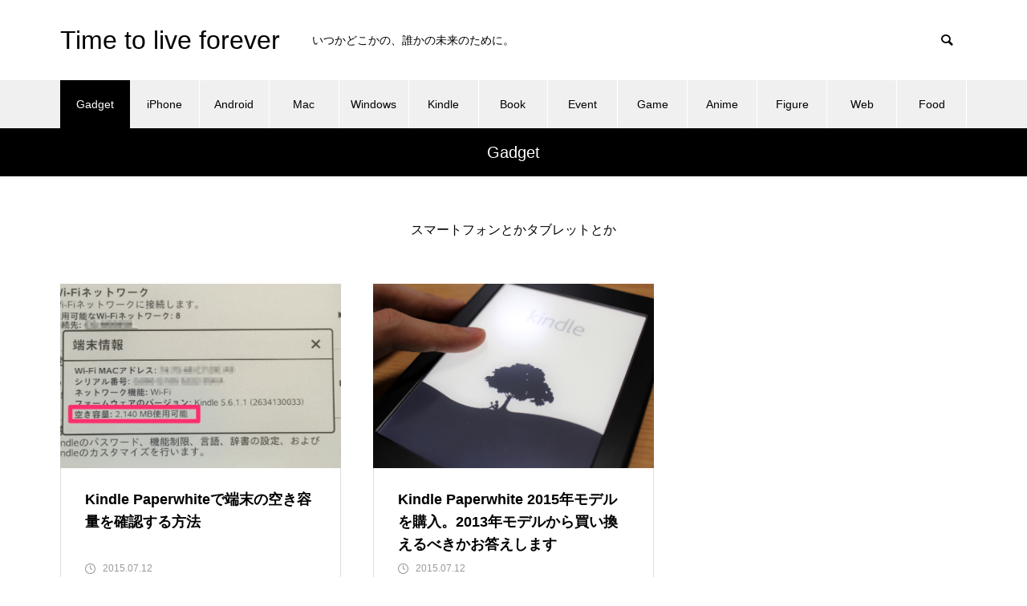

--- FILE ---
content_type: text/html; charset=UTF-8
request_url: https://unsolublesugar.com/category/gadget/page/60/
body_size: 21602
content:
<!DOCTYPE html>
<html class="pc" lang="ja" xmlns:og="http://ogp.me/ns#" xmlns:fb="http://www.facebook.com/2008/fbml">
<head>
<meta charset="UTF-8">
<!--[if IE]><meta http-equiv="X-UA-Compatible" content="IE=edge"><![endif]-->
<meta name="viewport" content="width=device-width">
<title>Gadgetに関する記事一覧</title>
<meta name="description" content="スマートフォンとかタブレットとか">
<meta name="twitter:site" content="@unsoluble_sugar">
<meta name="twitter:domain" content="unsolublesugar.com" />
<meta name="twitter:card" content="summary">
<meta name="Hatena::Bookmark" content="nocomment" />
<link rel="author" href="http://www.hatena.ne.jp/unsoluble_sugar/" />
<link rel="pingback" href="https://unsolublesugar.com/wp/xmlrpc.php">
<link rel='dns-prefetch' href='//www.google.com' />
<link rel='dns-prefetch' href='//www.googletagmanager.com' />
<link rel='dns-prefetch' href='//s.w.org' />
<link rel='dns-prefetch' href='//pagead2.googlesyndication.com' />
<link rel="alternate" type="application/rss+xml" title="Time to live forever &raquo; フィード" href="https://unsolublesugar.com/feed/" />
<link rel="alternate" type="application/rss+xml" title="Time to live forever &raquo; コメントフィード" href="https://unsolublesugar.com/comments/feed/" />
<link rel="alternate" type="application/rss+xml" title="Time to live forever &raquo; Gadget カテゴリーのフィード" href="https://unsolublesugar.com/category/gadget/feed/" />
<!-- unsolublesugar.com is managing ads with Advanced Ads 1.47.5 --><script id="unsol-ready">
			window.advanced_ads_ready=function(e,a){a=a||"complete";var d=function(e){return"interactive"===a?"loading"!==e:"complete"===e};d(document.readyState)?e():document.addEventListener("readystatechange",(function(a){d(a.target.readyState)&&e()}),{once:"interactive"===a})},window.advanced_ads_ready_queue=window.advanced_ads_ready_queue||[];		</script>
		<link rel='stylesheet' id='style-css'  href='https://unsolublesugar.com/wp/wp-content/themes/muum_tcd085/style.css' type='text/css' media='all' />
<link rel='stylesheet' id='wp-block-library-css'  href='https://unsolublesugar.com/wp/wp-includes/css/dist/block-library/style.min.css' type='text/css' media='all' />
<style id='wp-block-library-inline-css' type='text/css'>
.has-text-align-justify{text-align:justify;}
</style>
<link rel='stylesheet' id='contact-form-7-css'  href='https://unsolublesugar.com/wp/wp-content/plugins/contact-form-7/includes/css/styles.css' type='text/css' media='all' />
<link rel='stylesheet' id='twenty20-style-css'  href='https://unsolublesugar.com/wp/wp-content/plugins/twenty20/assets/css/twenty20.css' type='text/css' media='all' />
<link rel='stylesheet' id='yyi_rinker_stylesheet-css'  href='https://unsolublesugar.com/wp/wp-content/plugins/yyi-rinker/css/style.css?v=1.0.7&#038;ver=8841' type='text/css' media='all' />
<link rel='stylesheet' id='amazonjs-css'  href='https://unsolublesugar.com/wp/wp-content/plugins/amazonjs/css/amazonjs.css' type='text/css' media='all' />
<link rel='stylesheet' id='prism-theme-css'  href='https://unsolublesugar.com/wp/wp-content/plugins/ank-prism-for-wp/out/prism-css.min.css' type='text/css' media='all' />
<link rel='stylesheet' id='jetpack_css-css'  href='https://c0.wp.com/p/jetpack/8.5/css/jetpack.css' type='text/css' media='all' />
<link rel='stylesheet' id='jquery.lightbox.min.css-css'  href='https://unsolublesugar.com/wp/wp-content/plugins/wp-jquery-lightbox/styles/lightbox.min.css' type='text/css' media='all' />
<script type='text/javascript' src='https://unsolublesugar.com/wp/wp-includes/js/jquery/jquery.js'></script>
<script type='text/javascript' src='https://unsolublesugar.com/wp/wp-includes/js/jquery/jquery-migrate.min.js'></script>
<script type='text/javascript' src='https://unsolublesugar.com/wp/wp-content/plugins/yyi-rinker/js/event-tracking.js?v=1.0.7'></script>

<!-- Google アナリティクス スニペット (Site Kit が追加) -->
<script type='text/javascript' src='https://www.googletagmanager.com/gtag/js?id=UA-35248703-1' async></script>
<script type='text/javascript'>
window.dataLayer = window.dataLayer || [];function gtag(){dataLayer.push(arguments);}
gtag('set', 'linker', {"domains":["unsolublesugar.com"]} );
gtag("js", new Date());
gtag("set", "developer_id.dZTNiMT", true);
gtag("config", "UA-35248703-1", {"anonymize_ip":true});
gtag("config", "G-ZHJG3G5SLT");
</script>

<!-- (ここまで) Google アナリティクス スニペット (Site Kit が追加) -->
<script type='text/javascript' src='https://unsolublesugar.com/wp/wp-content/plugins/google-analyticator/external-tracking.min.js'></script>
<link rel='https://api.w.org/' href='https://unsolublesugar.com/wp-json/' />
<meta name="generator" content="Site Kit by Google 1.70.0" /><script type="text/javascript" language="javascript">
    var vc_pid = "885589310";
</script><script type="text/javascript" src="//aml.valuecommerce.com/vcdal.js" async></script>
<link rel='dns-prefetch' href='//c0.wp.com'/>
<link rel='dns-prefetch' href='//jetpack.wordpress.com'/>
<link rel='dns-prefetch' href='//s0.wp.com'/>
<link rel='dns-prefetch' href='//s1.wp.com'/>
<link rel='dns-prefetch' href='//s2.wp.com'/>
<link rel='dns-prefetch' href='//public-api.wordpress.com'/>
<link rel='dns-prefetch' href='//0.gravatar.com'/>
<link rel='dns-prefetch' href='//1.gravatar.com'/>
<link rel='dns-prefetch' href='//2.gravatar.com'/>
<style type='text/css'>img#wpstats{display:none}</style>
<link rel="stylesheet" href="https://unsolublesugar.com/wp/wp-content/themes/muum_tcd085/css/design-plus.css?ver=1.1">
<link rel="stylesheet" href="https://unsolublesugar.com/wp/wp-content/themes/muum_tcd085/css/sns-botton.css?ver=1.1">
<link rel="stylesheet" media="screen and (max-width:1251px)" href="https://unsolublesugar.com/wp/wp-content/themes/muum_tcd085/css/responsive.css?ver=1.1">
<link rel="stylesheet" media="screen and (max-width:1251px)" href="https://unsolublesugar.com/wp/wp-content/themes/muum_tcd085/css/footer-bar.css?ver=1.1">

<script src="https://unsolublesugar.com/wp/wp-content/themes/muum_tcd085/js/jquery.easing.1.4.js?ver=1.1"></script>
<script src="https://unsolublesugar.com/wp/wp-content/themes/muum_tcd085/js/jscript.js?ver=1.1"></script>
<script src="https://unsolublesugar.com/wp/wp-content/themes/muum_tcd085/js/jquery.cookie.min.js?ver=1.1"></script>
<script src="https://unsolublesugar.com/wp/wp-content/themes/muum_tcd085/js/comment.js?ver=1.1"></script>
<script src="https://unsolublesugar.com/wp/wp-content/themes/muum_tcd085/js/parallax.js?ver=1.1"></script>

<link rel="stylesheet" href="https://unsolublesugar.com/wp/wp-content/themes/muum_tcd085/js/simplebar.css?ver=1.1">
<script src="https://unsolublesugar.com/wp/wp-content/themes/muum_tcd085/js/simplebar.min.js?ver=1.1"></script>




<style type="text/css">

body, input, textarea { font-family: Arial, "Hiragino Sans", "ヒラギノ角ゴ ProN", "Hiragino Kaku Gothic ProN", "游ゴシック", YuGothic, "メイリオ", Meiryo, sans-serif; }

.rich_font, .p-vertical { font-family: Arial, "Hiragino Sans", "ヒラギノ角ゴ ProN", "Hiragino Kaku Gothic ProN", "游ゴシック", YuGothic, "メイリオ", Meiryo, sans-serif; font-weight:500; }

.rich_font_type1 { font-family: Arial, "Hiragino Kaku Gothic ProN", "ヒラギノ角ゴ ProN W3", "メイリオ", Meiryo, sans-serif; }
.rich_font_type2 { font-family: Arial, "Hiragino Sans", "ヒラギノ角ゴ ProN", "Hiragino Kaku Gothic ProN", "游ゴシック", YuGothic, "メイリオ", Meiryo, sans-serif; font-weight:500; }
.rich_font_type3 { font-family: "Times New Roman" , "游明朝" , "Yu Mincho" , "游明朝体" , "YuMincho" , "ヒラギノ明朝 Pro W3" , "Hiragino Mincho Pro" , "HiraMinProN-W3" , "HGS明朝E" , "ＭＳ Ｐ明朝" , "MS PMincho" , serif; font-weight:500; }


#global_menu { background:#f0f0f0; }
#global_menu > ul > li > a, #global_menu > ul > li:first-of-type a { color:#000; border-color:#ffffff; }
#global_menu > ul > li > a:hover { color:#fff; background:#444444; border-color:#444444; }
#global_menu > ul > li.active > a, #global_menu > ul > li.current-menu-item > a, #header.active #global_menu > ul > li.current-menu-item.active_button > a { color:#fff; background:#000000; border-color:#000000; }
#global_menu ul ul a { color:#ffffff !important; background:#000000; }
#global_menu ul ul a:hover { background:#444444; }
#global_menu > ul > li.menu-item-has-children.active > a { background:#000000; border-color:#000000; }
.pc .header_fix #header.off_hover #global_menu { background:rgba(240,240,240,1); }
.pc .header_fix #header.off_hover #global_menu > ul > li > a, .pc .header_fix #header.off_hover #global_menu > ul > li:first-of-type a { border-color:rgba(255,255,255,1); }
.mobile .header_fix_mobile #header { background:#fff; }
.mobile .header_fix_mobile #header.off_hover { background:rgba(255,255,255,1); }
#drawer_menu { background:#000000; }
#mobile_menu a { color:#ffffff; border-color:#444444; }
#mobile_menu li li a { background:#333333; }
#mobile_menu a:hover, #drawer_menu .close_button:hover, #mobile_menu .child_menu_button:hover { background:#444444; }
.megamenu_blog_list { background:#000000; }
.megamenu_blog_list .category_list a { font-size:16px; color:#999999; }
.megamenu_blog_list .post_list .title { font-size:14px; }
.megamenu_b_wrap { background:#000000; }
.megamenu_b_wrap .headline { font-size:16px; color:#ffffff; }
.megamenu_b_wrap .title { font-size:14px; }
.megamenu_page_wrap { border-top:1px solid #555555; }
#global_menu > ul > li.megamenu_parent_type2.active_megamenu_button > a { color:#fff !important; background:#000000 !important; border-color:#000000 !important; }
#global_menu > ul > li.megamenu_parent_type3.active_megamenu_button > a { color:#fff !important; background:#000000 !important; border-color:#000000 !important; }
#footer_carousel { background:#000000; }
#footer_carousel .title { font-size:14px; }
#footer_bottom { color:#ffffff; background:#000000; }
#footer_bottom a { color:#ffffff; }
#return_top a:before { color:#ffffff; }
#return_top a { background:#000000; }
#return_top a:hover { background:#444444; }
@media screen and (max-width:750px) {
  #footer_carousel .title { font-size:12px; }
  #footer_bottom { color:#000; background:none; }
  #footer_bottom a { color:#000; }
  #copyright { color:#ffffff; background:#000000; }
}
.author_profile .avatar_area img, .animate_image img, .animate_background .image {
  width:100%; height:auto;
  -webkit-transition: transform  0.75s ease;
  transition: transform  0.75s ease;
}
.author_profile a.avatar:hover img, .animate_image:hover img, .animate_background:hover .image {
  -webkit-transform: scale(1.2);
  transform: scale(1.2);
}



a { color:#000; }

.widget_tab_post_list_button a:hover, .page_navi span.current, #author_page_headline,
#header_carousel_type1 .slick-dots button:hover::before, #header_carousel_type1 .slick-dots .slick-active button::before, #header_carousel_type2 .slick-dots button:hover::before, #header_carousel_type2 .slick-dots .slick-active button::before
  { background-color:#000000; }

.widget_headline, .design_headline1, .widget_tab_post_list_button a:hover, .page_navi span.current
  { border-color:#000000; }

#header_search .button label:hover:before
  { color:#444444; }

#submit_comment:hover, #cancel_comment_reply a:hover, #wp-calendar #prev a:hover, #wp-calendar #next a:hover, #wp-calendar td a:hover,
#post_pagination a:hover, #p_readmore .button:hover, .page_navi a:hover, #post_pagination a:hover,.c-pw__btn:hover, #post_pagination a:hover, #comment_tab li a:hover, #category_post .tab p:hover
  { background-color:#444444; }

#comment_textarea textarea:focus, .c-pw__box-input:focus, .page_navi a:hover, #post_pagination p, #post_pagination a:hover
  { border-color:#444444; }

a:hover, #header_logo a:hover, #footer a:hover, #footer_social_link li a:hover:before, #bread_crumb a:hover, #bread_crumb li.home a:hover:after, #next_prev_post a:hover,
.single_copy_title_url_btn:hover, .tcdw_search_box_widget .search_area .search_button:hover:before, .tab_widget_nav:hover:before,
#single_author_title_area .author_link li a:hover:before, .author_profile a:hover, .author_profile .author_link li a:hover:before, #post_meta_bottom a:hover, .cardlink_title a:hover,
.comment a:hover, .comment_form_wrapper a:hover, #searchform .submit_button:hover:before, .p-dropdown__title:hover:after
  { color:#444444; }

#menu_button:hover span
  { background-color:#444444; }

.post_content a { color:#000000; }
.post_content a:hover { color:#444444; }

.cat_id4 { background-color:#000000; }
.cat_id4:hover { background-color:#444444; }
.megamenu_blog_list .category_list li.active .cat_id4 { color:#000000; }
.megamenu_blog_list .category_list .cat_id4:hover { color:#444444; }
.category_list_widget .cat-item-4 > a:hover > .count { background-color:#000000; border-color:#000000; }
.cat_id6 { background-color:#000000; }
.cat_id6:hover { background-color:#444444; }
.megamenu_blog_list .category_list li.active .cat_id6 { color:#000000; }
.megamenu_blog_list .category_list .cat_id6:hover { color:#444444; }
.category_list_widget .cat-item-6 > a:hover > .count { background-color:#000000; border-color:#000000; }
.cat_id11 { background-color:#000000; }
.cat_id11:hover { background-color:#444444; }
.megamenu_blog_list .category_list li.active .cat_id11 { color:#000000; }
.megamenu_blog_list .category_list .cat_id11:hover { color:#444444; }
.category_list_widget .cat-item-11 > a:hover > .count { background-color:#000000; border-color:#000000; }
.cat_id14 { background-color:#000000; }
.cat_id14:hover { background-color:#444444; }
.megamenu_blog_list .category_list li.active .cat_id14 { color:#000000; }
.megamenu_blog_list .category_list .cat_id14:hover { color:#444444; }
.category_list_widget .cat-item-14 > a:hover > .count { background-color:#000000; border-color:#000000; }
.cat_id15 { background-color:#000000; }
.cat_id15:hover { background-color:#444444; }
.megamenu_blog_list .category_list li.active .cat_id15 { color:#000000; }
.megamenu_blog_list .category_list .cat_id15:hover { color:#444444; }
.category_list_widget .cat-item-15 > a:hover > .count { background-color:#000000; border-color:#000000; }
.cat_id16 { background-color:#000000; }
.cat_id16:hover { background-color:#444444; }
.megamenu_blog_list .category_list li.active .cat_id16 { color:#000000; }
.megamenu_blog_list .category_list .cat_id16:hover { color:#444444; }
.category_list_widget .cat-item-16 > a:hover > .count { background-color:#000000; border-color:#000000; }
.cat_id17 { background-color:#000000; }
.cat_id17:hover { background-color:#444444; }
.megamenu_blog_list .category_list li.active .cat_id17 { color:#000000; }
.megamenu_blog_list .category_list .cat_id17:hover { color:#444444; }
.category_list_widget .cat-item-17 > a:hover > .count { background-color:#000000; border-color:#000000; }
.cat_id18 { background-color:#000000; }
.cat_id18:hover { background-color:#444444; }
.megamenu_blog_list .category_list li.active .cat_id18 { color:#000000; }
.megamenu_blog_list .category_list .cat_id18:hover { color:#444444; }
.category_list_widget .cat-item-18 > a:hover > .count { background-color:#000000; border-color:#000000; }
.cat_id19 { background-color:#000000; }
.cat_id19:hover { background-color:#444444; }
.megamenu_blog_list .category_list li.active .cat_id19 { color:#000000; }
.megamenu_blog_list .category_list .cat_id19:hover { color:#444444; }
.category_list_widget .cat-item-19 > a:hover > .count { background-color:#000000; border-color:#000000; }
.cat_id20 { background-color:#000000; }
.cat_id20:hover { background-color:#444444; }
.megamenu_blog_list .category_list li.active .cat_id20 { color:#000000; }
.megamenu_blog_list .category_list .cat_id20:hover { color:#444444; }
.category_list_widget .cat-item-20 > a:hover > .count { background-color:#000000; border-color:#000000; }
.cat_id22 { background-color:#000000; }
.cat_id22:hover { background-color:#444444; }
.megamenu_blog_list .category_list li.active .cat_id22 { color:#000000; }
.megamenu_blog_list .category_list .cat_id22:hover { color:#444444; }
.category_list_widget .cat-item-22 > a:hover > .count { background-color:#000000; border-color:#000000; }
.cat_id30 { background-color:#000000; }
.cat_id30:hover { background-color:#444444; }
.megamenu_blog_list .category_list li.active .cat_id30 { color:#000000; }
.megamenu_blog_list .category_list .cat_id30:hover { color:#444444; }
.category_list_widget .cat-item-30 > a:hover > .count { background-color:#000000; border-color:#000000; }
.cat_id35 { background-color:#000000; }
.cat_id35:hover { background-color:#444444; }
.megamenu_blog_list .category_list li.active .cat_id35 { color:#000000; }
.megamenu_blog_list .category_list .cat_id35:hover { color:#444444; }
.category_list_widget .cat-item-35 > a:hover > .count { background-color:#000000; border-color:#000000; }
.cat_id41 { background-color:#000000; }
.cat_id41:hover { background-color:#444444; }
.megamenu_blog_list .category_list li.active .cat_id41 { color:#000000; }
.megamenu_blog_list .category_list .cat_id41:hover { color:#444444; }
.category_list_widget .cat-item-41 > a:hover > .count { background-color:#000000; border-color:#000000; }
.cat_id42 { background-color:#000000; }
.cat_id42:hover { background-color:#444444; }
.megamenu_blog_list .category_list li.active .cat_id42 { color:#000000; }
.megamenu_blog_list .category_list .cat_id42:hover { color:#444444; }
.category_list_widget .cat-item-42 > a:hover > .count { background-color:#000000; border-color:#000000; }
.cat_id43 { background-color:#000000; }
.cat_id43:hover { background-color:#444444; }
.megamenu_blog_list .category_list li.active .cat_id43 { color:#000000; }
.megamenu_blog_list .category_list .cat_id43:hover { color:#444444; }
.category_list_widget .cat-item-43 > a:hover > .count { background-color:#000000; border-color:#000000; }
.cat_id48 { background-color:#dd3333; }
.cat_id48:hover { background-color:#444444; }
.megamenu_blog_list .category_list li.active .cat_id48 { color:#dd3333; }
.megamenu_blog_list .category_list .cat_id48:hover { color:#444444; }
.category_list_widget .cat-item-48 > a:hover > .count { background-color:#dd3333; border-color:#dd3333; }
.cat_id49 { background-color:#000000; }
.cat_id49:hover { background-color:#444444; }
.megamenu_blog_list .category_list li.active .cat_id49 { color:#000000; }
.megamenu_blog_list .category_list .cat_id49:hover { color:#444444; }
.category_list_widget .cat-item-49 > a:hover > .count { background-color:#000000; border-color:#000000; }
.cat_id50 { background-color:#000000; }
.cat_id50:hover { background-color:#444444; }
.megamenu_blog_list .category_list li.active .cat_id50 { color:#000000; }
.megamenu_blog_list .category_list .cat_id50:hover { color:#444444; }
.category_list_widget .cat-item-50 > a:hover > .count { background-color:#000000; border-color:#000000; }
.cat_id55 { background-color:#000000; }
.cat_id55:hover { background-color:#444444; }
.megamenu_blog_list .category_list li.active .cat_id55 { color:#000000; }
.megamenu_blog_list .category_list .cat_id55:hover { color:#444444; }
.category_list_widget .cat-item-55 > a:hover > .count { background-color:#000000; border-color:#000000; }
.cat_id69 { background-color:#000000; }
.cat_id69:hover { background-color:#444444; }
.megamenu_blog_list .category_list li.active .cat_id69 { color:#000000; }
.megamenu_blog_list .category_list .cat_id69:hover { color:#444444; }
.category_list_widget .cat-item-69 > a:hover > .count { background-color:#000000; border-color:#000000; }
.cat_id70 { background-color:#000000; }
.cat_id70:hover { background-color:#444444; }
.megamenu_blog_list .category_list li.active .cat_id70 { color:#000000; }
.megamenu_blog_list .category_list .cat_id70:hover { color:#444444; }
.category_list_widget .cat-item-70 > a:hover > .count { background-color:#000000; border-color:#000000; }
.cat_id83 { background-color:#000000; }
.cat_id83:hover { background-color:#444444; }
.megamenu_blog_list .category_list li.active .cat_id83 { color:#000000; }
.megamenu_blog_list .category_list .cat_id83:hover { color:#444444; }
.category_list_widget .cat-item-83 > a:hover > .count { background-color:#000000; border-color:#000000; }
.cat_id88 { background-color:#000000; }
.cat_id88:hover { background-color:#444444; }
.megamenu_blog_list .category_list li.active .cat_id88 { color:#000000; }
.megamenu_blog_list .category_list .cat_id88:hover { color:#444444; }
.category_list_widget .cat-item-88 > a:hover > .count { background-color:#000000; border-color:#000000; }
.cat_id103 { background-color:#000000; }
.cat_id103:hover { background-color:#444444; }
.megamenu_blog_list .category_list li.active .cat_id103 { color:#000000; }
.megamenu_blog_list .category_list .cat_id103:hover { color:#444444; }
.category_list_widget .cat-item-103 > a:hover > .count { background-color:#000000; border-color:#000000; }
.cat_id115 { background-color:#000000; }
.cat_id115:hover { background-color:#444444; }
.megamenu_blog_list .category_list li.active .cat_id115 { color:#000000; }
.megamenu_blog_list .category_list .cat_id115:hover { color:#444444; }
.category_list_widget .cat-item-115 > a:hover > .count { background-color:#000000; border-color:#000000; }
.cat_id139 { background-color:#000000; }
.cat_id139:hover { background-color:#444444; }
.megamenu_blog_list .category_list li.active .cat_id139 { color:#000000; }
.megamenu_blog_list .category_list .cat_id139:hover { color:#444444; }
.category_list_widget .cat-item-139 > a:hover > .count { background-color:#000000; border-color:#000000; }
.cat_id140 { background-color:#000000; }
.cat_id140:hover { background-color:#444444; }
.megamenu_blog_list .category_list li.active .cat_id140 { color:#000000; }
.megamenu_blog_list .category_list .cat_id140:hover { color:#444444; }
.category_list_widget .cat-item-140 > a:hover > .count { background-color:#000000; border-color:#000000; }
.cat_id160 { background-color:#000000; }
.cat_id160:hover { background-color:#444444; }
.megamenu_blog_list .category_list li.active .cat_id160 { color:#000000; }
.megamenu_blog_list .category_list .cat_id160:hover { color:#444444; }
.category_list_widget .cat-item-160 > a:hover > .count { background-color:#000000; border-color:#000000; }
.cat_id174 { background-color:#000000; }
.cat_id174:hover { background-color:#444444; }
.megamenu_blog_list .category_list li.active .cat_id174 { color:#000000; }
.megamenu_blog_list .category_list .cat_id174:hover { color:#444444; }
.category_list_widget .cat-item-174 > a:hover > .count { background-color:#000000; border-color:#000000; }
.cat_id178 { background-color:#000000; }
.cat_id178:hover { background-color:#444444; }
.megamenu_blog_list .category_list li.active .cat_id178 { color:#000000; }
.megamenu_blog_list .category_list .cat_id178:hover { color:#444444; }
.category_list_widget .cat-item-178 > a:hover > .count { background-color:#000000; border-color:#000000; }
.cat_id195 { background-color:#000000; }
.cat_id195:hover { background-color:#444444; }
.megamenu_blog_list .category_list li.active .cat_id195 { color:#000000; }
.megamenu_blog_list .category_list .cat_id195:hover { color:#444444; }
.category_list_widget .cat-item-195 > a:hover > .count { background-color:#000000; border-color:#000000; }
.cat_id209 { background-color:#000000; }
.cat_id209:hover { background-color:#444444; }
.megamenu_blog_list .category_list li.active .cat_id209 { color:#000000; }
.megamenu_blog_list .category_list .cat_id209:hover { color:#444444; }
.category_list_widget .cat-item-209 > a:hover > .count { background-color:#000000; border-color:#000000; }
.cat_id219 { background-color:#000000; }
.cat_id219:hover { background-color:#444444; }
.megamenu_blog_list .category_list li.active .cat_id219 { color:#000000; }
.megamenu_blog_list .category_list .cat_id219:hover { color:#444444; }
.category_list_widget .cat-item-219 > a:hover > .count { background-color:#000000; border-color:#000000; }
.cat_id224 { background-color:#000000; }
.cat_id224:hover { background-color:#444444; }
.megamenu_blog_list .category_list li.active .cat_id224 { color:#000000; }
.megamenu_blog_list .category_list .cat_id224:hover { color:#444444; }
.category_list_widget .cat-item-224 > a:hover > .count { background-color:#000000; border-color:#000000; }
.cat_id232 { background-color:#000000; }
.cat_id232:hover { background-color:#444444; }
.megamenu_blog_list .category_list li.active .cat_id232 { color:#000000; }
.megamenu_blog_list .category_list .cat_id232:hover { color:#444444; }
.category_list_widget .cat-item-232 > a:hover > .count { background-color:#000000; border-color:#000000; }
.cat_id263 { background-color:#000000; }
.cat_id263:hover { background-color:#444444; }
.megamenu_blog_list .category_list li.active .cat_id263 { color:#000000; }
.megamenu_blog_list .category_list .cat_id263:hover { color:#444444; }
.category_list_widget .cat-item-263 > a:hover > .count { background-color:#000000; border-color:#000000; }
.cat_id649 { background-color:#000000; }
.cat_id649:hover { background-color:#444444; }
.megamenu_blog_list .category_list li.active .cat_id649 { color:#000000; }
.megamenu_blog_list .category_list .cat_id649:hover { color:#444444; }
.category_list_widget .cat-item-649 > a:hover > .count { background-color:#000000; border-color:#000000; }
.cat_id659 { background-color:#000000; }
.cat_id659:hover { background-color:#444444; }
.megamenu_blog_list .category_list li.active .cat_id659 { color:#000000; }
.megamenu_blog_list .category_list .cat_id659:hover { color:#444444; }
.category_list_widget .cat-item-659 > a:hover > .count { background-color:#000000; border-color:#000000; }
.cat_id699 { background-color:#000000; }
.cat_id699:hover { background-color:#444444; }
.megamenu_blog_list .category_list li.active .cat_id699 { color:#000000; }
.megamenu_blog_list .category_list .cat_id699:hover { color:#444444; }
.category_list_widget .cat-item-699 > a:hover > .count { background-color:#000000; border-color:#000000; }
.cat_id716 { background-color:#000000; }
.cat_id716:hover { background-color:#444444; }
.megamenu_blog_list .category_list li.active .cat_id716 { color:#000000; }
.megamenu_blog_list .category_list .cat_id716:hover { color:#444444; }
.category_list_widget .cat-item-716 > a:hover > .count { background-color:#000000; border-color:#000000; }
.cat_id738 { background-color:#000000; }
.cat_id738:hover { background-color:#444444; }
.megamenu_blog_list .category_list li.active .cat_id738 { color:#000000; }
.megamenu_blog_list .category_list .cat_id738:hover { color:#444444; }
.category_list_widget .cat-item-738 > a:hover > .count { background-color:#000000; border-color:#000000; }
.cat_id785 { background-color:#000000; }
.cat_id785:hover { background-color:#444444; }
.megamenu_blog_list .category_list li.active .cat_id785 { color:#000000; }
.megamenu_blog_list .category_list .cat_id785:hover { color:#444444; }
.category_list_widget .cat-item-785 > a:hover > .count { background-color:#000000; border-color:#000000; }
.cat_id788 { background-color:#000000; }
.cat_id788:hover { background-color:#444444; }
.megamenu_blog_list .category_list li.active .cat_id788 { color:#000000; }
.megamenu_blog_list .category_list .cat_id788:hover { color:#444444; }
.category_list_widget .cat-item-788 > a:hover > .count { background-color:#000000; border-color:#000000; }
.cat_id809 { background-color:#000000; }
.cat_id809:hover { background-color:#444444; }
.megamenu_blog_list .category_list li.active .cat_id809 { color:#000000; }
.megamenu_blog_list .category_list .cat_id809:hover { color:#444444; }
.category_list_widget .cat-item-809 > a:hover > .count { background-color:#000000; border-color:#000000; }
.cat_id869 { background-color:#000000; }
.cat_id869:hover { background-color:#444444; }
.megamenu_blog_list .category_list li.active .cat_id869 { color:#000000; }
.megamenu_blog_list .category_list .cat_id869:hover { color:#444444; }
.category_list_widget .cat-item-869 > a:hover > .count { background-color:#000000; border-color:#000000; }
.cat_id897 { background-color:#dd9323; }
.cat_id897:hover { background-color:#444444; }
.megamenu_blog_list .category_list li.active .cat_id897 { color:#dd9323; }
.megamenu_blog_list .category_list .cat_id897:hover { color:#444444; }
.category_list_widget .cat-item-897 > a:hover > .count { background-color:#dd9323; border-color:#dd9323; }
.cat_id971 { background-color:#000000; }
.cat_id971:hover { background-color:#444444; }
.megamenu_blog_list .category_list li.active .cat_id971 { color:#000000; }
.megamenu_blog_list .category_list .cat_id971:hover { color:#444444; }
.category_list_widget .cat-item-971 > a:hover > .count { background-color:#000000; border-color:#000000; }
.cat_id982 { background-color:#000000; }
.cat_id982:hover { background-color:#444444; }
.megamenu_blog_list .category_list li.active .cat_id982 { color:#000000; }
.megamenu_blog_list .category_list .cat_id982:hover { color:#444444; }
.category_list_widget .cat-item-982 > a:hover > .count { background-color:#000000; border-color:#000000; }
.cat_id1001 { background-color:#000000; }
.cat_id1001:hover { background-color:#444444; }
.megamenu_blog_list .category_list li.active .cat_id1001 { color:#000000; }
.megamenu_blog_list .category_list .cat_id1001:hover { color:#444444; }
.category_list_widget .cat-item-1001 > a:hover > .count { background-color:#000000; border-color:#000000; }
.cat_id1006 { background-color:#000000; }
.cat_id1006:hover { background-color:#444444; }
.megamenu_blog_list .category_list li.active .cat_id1006 { color:#000000; }
.megamenu_blog_list .category_list .cat_id1006:hover { color:#444444; }
.category_list_widget .cat-item-1006 > a:hover > .count { background-color:#000000; border-color:#000000; }
.cat_id1078 { background-color:#000000; }
.cat_id1078:hover { background-color:#444444; }
.megamenu_blog_list .category_list li.active .cat_id1078 { color:#000000; }
.megamenu_blog_list .category_list .cat_id1078:hover { color:#444444; }
.category_list_widget .cat-item-1078 > a:hover > .count { background-color:#000000; border-color:#000000; }
.cat_id1130 { background-color:#000000; }
.cat_id1130:hover { background-color:#444444; }
.megamenu_blog_list .category_list li.active .cat_id1130 { color:#000000; }
.megamenu_blog_list .category_list .cat_id1130:hover { color:#444444; }
.category_list_widget .cat-item-1130 > a:hover > .count { background-color:#000000; border-color:#000000; }
.cat_id1155 { background-color:#000000; }
.cat_id1155:hover { background-color:#444444; }
.megamenu_blog_list .category_list li.active .cat_id1155 { color:#000000; }
.megamenu_blog_list .category_list .cat_id1155:hover { color:#444444; }
.category_list_widget .cat-item-1155 > a:hover > .count { background-color:#000000; border-color:#000000; }
.cat_id1199 { background-color:#000000; }
.cat_id1199:hover { background-color:#444444; }
.megamenu_blog_list .category_list li.active .cat_id1199 { color:#000000; }
.megamenu_blog_list .category_list .cat_id1199:hover { color:#444444; }
.category_list_widget .cat-item-1199 > a:hover > .count { background-color:#000000; border-color:#000000; }
.cat_id1204 { background-color:#000000; }
.cat_id1204:hover { background-color:#444444; }
.megamenu_blog_list .category_list li.active .cat_id1204 { color:#000000; }
.megamenu_blog_list .category_list .cat_id1204:hover { color:#444444; }
.category_list_widget .cat-item-1204 > a:hover > .count { background-color:#000000; border-color:#000000; }
.cat_id1272 { background-color:#000000; }
.cat_id1272:hover { background-color:#444444; }
.megamenu_blog_list .category_list li.active .cat_id1272 { color:#000000; }
.megamenu_blog_list .category_list .cat_id1272:hover { color:#444444; }
.category_list_widget .cat-item-1272 > a:hover > .count { background-color:#000000; border-color:#000000; }
.cat_id1280 { background-color:#000000; }
.cat_id1280:hover { background-color:#444444; }
.megamenu_blog_list .category_list li.active .cat_id1280 { color:#000000; }
.megamenu_blog_list .category_list .cat_id1280:hover { color:#444444; }
.category_list_widget .cat-item-1280 > a:hover > .count { background-color:#000000; border-color:#000000; }
.cat_id1301 { background-color:#000000; }
.cat_id1301:hover { background-color:#444444; }
.megamenu_blog_list .category_list li.active .cat_id1301 { color:#000000; }
.megamenu_blog_list .category_list .cat_id1301:hover { color:#444444; }
.category_list_widget .cat-item-1301 > a:hover > .count { background-color:#000000; border-color:#000000; }
.cat_id1307 { background-color:#000000; }
.cat_id1307:hover { background-color:#444444; }
.megamenu_blog_list .category_list li.active .cat_id1307 { color:#000000; }
.megamenu_blog_list .category_list .cat_id1307:hover { color:#444444; }
.category_list_widget .cat-item-1307 > a:hover > .count { background-color:#000000; border-color:#000000; }
.cat_id1324 { background-color:#000000; }
.cat_id1324:hover { background-color:#444444; }
.megamenu_blog_list .category_list li.active .cat_id1324 { color:#000000; }
.megamenu_blog_list .category_list .cat_id1324:hover { color:#444444; }
.category_list_widget .cat-item-1324 > a:hover > .count { background-color:#000000; border-color:#000000; }
.cat_id1325 { background-color:#000000; }
.cat_id1325:hover { background-color:#444444; }
.megamenu_blog_list .category_list li.active .cat_id1325 { color:#000000; }
.megamenu_blog_list .category_list .cat_id1325:hover { color:#444444; }
.category_list_widget .cat-item-1325 > a:hover > .count { background-color:#000000; border-color:#000000; }
.cat_id1329 { background-color:#000000; }
.cat_id1329:hover { background-color:#444444; }
.megamenu_blog_list .category_list li.active .cat_id1329 { color:#000000; }
.megamenu_blog_list .category_list .cat_id1329:hover { color:#444444; }
.category_list_widget .cat-item-1329 > a:hover > .count { background-color:#000000; border-color:#000000; }
.cat_id1381 { background-color:#000000; }
.cat_id1381:hover { background-color:#444444; }
.megamenu_blog_list .category_list li.active .cat_id1381 { color:#000000; }
.megamenu_blog_list .category_list .cat_id1381:hover { color:#444444; }
.category_list_widget .cat-item-1381 > a:hover > .count { background-color:#000000; border-color:#000000; }
.cat_id1463 { background-color:#000000; }
.cat_id1463:hover { background-color:#444444; }
.megamenu_blog_list .category_list li.active .cat_id1463 { color:#000000; }
.megamenu_blog_list .category_list .cat_id1463:hover { color:#444444; }
.category_list_widget .cat-item-1463 > a:hover > .count { background-color:#000000; border-color:#000000; }
.cat_id1468 { background-color:#000000; }
.cat_id1468:hover { background-color:#444444; }
.megamenu_blog_list .category_list li.active .cat_id1468 { color:#000000; }
.megamenu_blog_list .category_list .cat_id1468:hover { color:#444444; }
.category_list_widget .cat-item-1468 > a:hover > .count { background-color:#000000; border-color:#000000; }
.cat_id1491 { background-color:#000000; }
.cat_id1491:hover { background-color:#444444; }
.megamenu_blog_list .category_list li.active .cat_id1491 { color:#000000; }
.megamenu_blog_list .category_list .cat_id1491:hover { color:#444444; }
.category_list_widget .cat-item-1491 > a:hover > .count { background-color:#000000; border-color:#000000; }
.cat_id1500 { background-color:#000000; }
.cat_id1500:hover { background-color:#444444; }
.megamenu_blog_list .category_list li.active .cat_id1500 { color:#000000; }
.megamenu_blog_list .category_list .cat_id1500:hover { color:#444444; }
.category_list_widget .cat-item-1500 > a:hover > .count { background-color:#000000; border-color:#000000; }
.cat_id1570 { background-color:#000000; }
.cat_id1570:hover { background-color:#444444; }
.megamenu_blog_list .category_list li.active .cat_id1570 { color:#000000; }
.megamenu_blog_list .category_list .cat_id1570:hover { color:#444444; }
.category_list_widget .cat-item-1570 > a:hover > .count { background-color:#000000; border-color:#000000; }
.cat_id1582 { background-color:#000000; }
.cat_id1582:hover { background-color:#444444; }
.megamenu_blog_list .category_list li.active .cat_id1582 { color:#000000; }
.megamenu_blog_list .category_list .cat_id1582:hover { color:#444444; }
.category_list_widget .cat-item-1582 > a:hover > .count { background-color:#000000; border-color:#000000; }
.cat_id1616 { background-color:#000000; }
.cat_id1616:hover { background-color:#444444; }
.megamenu_blog_list .category_list li.active .cat_id1616 { color:#000000; }
.megamenu_blog_list .category_list .cat_id1616:hover { color:#444444; }
.category_list_widget .cat-item-1616 > a:hover > .count { background-color:#000000; border-color:#000000; }
.cat_id1619 { background-color:#000000; }
.cat_id1619:hover { background-color:#444444; }
.megamenu_blog_list .category_list li.active .cat_id1619 { color:#000000; }
.megamenu_blog_list .category_list .cat_id1619:hover { color:#444444; }
.category_list_widget .cat-item-1619 > a:hover > .count { background-color:#000000; border-color:#000000; }
.cat_id1688 { background-color:#000000; }
.cat_id1688:hover { background-color:#444444; }
.megamenu_blog_list .category_list li.active .cat_id1688 { color:#000000; }
.megamenu_blog_list .category_list .cat_id1688:hover { color:#444444; }
.category_list_widget .cat-item-1688 > a:hover > .count { background-color:#000000; border-color:#000000; }
.cat_id1708 { background-color:#000000; }
.cat_id1708:hover { background-color:#444444; }
.megamenu_blog_list .category_list li.active .cat_id1708 { color:#000000; }
.megamenu_blog_list .category_list .cat_id1708:hover { color:#444444; }
.category_list_widget .cat-item-1708 > a:hover > .count { background-color:#000000; border-color:#000000; }
.cat_id1714 { background-color:#000000; }
.cat_id1714:hover { background-color:#444444; }
.megamenu_blog_list .category_list li.active .cat_id1714 { color:#000000; }
.megamenu_blog_list .category_list .cat_id1714:hover { color:#444444; }
.category_list_widget .cat-item-1714 > a:hover > .count { background-color:#000000; border-color:#000000; }
.cat_id1749 { background-color:#000000; }
.cat_id1749:hover { background-color:#444444; }
.megamenu_blog_list .category_list li.active .cat_id1749 { color:#000000; }
.megamenu_blog_list .category_list .cat_id1749:hover { color:#444444; }
.category_list_widget .cat-item-1749 > a:hover > .count { background-color:#000000; border-color:#000000; }
.cat_id1757 { background-color:#000000; }
.cat_id1757:hover { background-color:#444444; }
.megamenu_blog_list .category_list li.active .cat_id1757 { color:#000000; }
.megamenu_blog_list .category_list .cat_id1757:hover { color:#444444; }
.category_list_widget .cat-item-1757 > a:hover > .count { background-color:#000000; border-color:#000000; }
.cat_id1764 { background-color:#000000; }
.cat_id1764:hover { background-color:#444444; }
.megamenu_blog_list .category_list li.active .cat_id1764 { color:#000000; }
.megamenu_blog_list .category_list .cat_id1764:hover { color:#444444; }
.category_list_widget .cat-item-1764 > a:hover > .count { background-color:#000000; border-color:#000000; }
.cat_id1765 { background-color:#000000; }
.cat_id1765:hover { background-color:#444444; }
.megamenu_blog_list .category_list li.active .cat_id1765 { color:#000000; }
.megamenu_blog_list .category_list .cat_id1765:hover { color:#444444; }
.category_list_widget .cat-item-1765 > a:hover > .count { background-color:#000000; border-color:#000000; }
.cat_id1767 { background-color:#000000; }
.cat_id1767:hover { background-color:#444444; }
.megamenu_blog_list .category_list li.active .cat_id1767 { color:#000000; }
.megamenu_blog_list .category_list .cat_id1767:hover { color:#444444; }
.category_list_widget .cat-item-1767 > a:hover > .count { background-color:#000000; border-color:#000000; }
.cat_id1787 { background-color:#000000; }
.cat_id1787:hover { background-color:#444444; }
.megamenu_blog_list .category_list li.active .cat_id1787 { color:#000000; }
.megamenu_blog_list .category_list .cat_id1787:hover { color:#444444; }
.category_list_widget .cat-item-1787 > a:hover > .count { background-color:#000000; border-color:#000000; }
.cat_id1788 { background-color:#000000; }
.cat_id1788:hover { background-color:#444444; }
.megamenu_blog_list .category_list li.active .cat_id1788 { color:#000000; }
.megamenu_blog_list .category_list .cat_id1788:hover { color:#444444; }
.category_list_widget .cat-item-1788 > a:hover > .count { background-color:#000000; border-color:#000000; }
.cat_id1807 { background-color:#000000; }
.cat_id1807:hover { background-color:#444444; }
.megamenu_blog_list .category_list li.active .cat_id1807 { color:#000000; }
.megamenu_blog_list .category_list .cat_id1807:hover { color:#444444; }
.category_list_widget .cat-item-1807 > a:hover > .count { background-color:#000000; border-color:#000000; }
.cat_id1821 { background-color:#000000; }
.cat_id1821:hover { background-color:#444444; }
.megamenu_blog_list .category_list li.active .cat_id1821 { color:#000000; }
.megamenu_blog_list .category_list .cat_id1821:hover { color:#444444; }
.category_list_widget .cat-item-1821 > a:hover > .count { background-color:#000000; border-color:#000000; }
.cat_id1839 { background-color:#000000; }
.cat_id1839:hover { background-color:#444444; }
.megamenu_blog_list .category_list li.active .cat_id1839 { color:#000000; }
.megamenu_blog_list .category_list .cat_id1839:hover { color:#444444; }
.category_list_widget .cat-item-1839 > a:hover > .count { background-color:#000000; border-color:#000000; }
.cat_id1849 { background-color:#000000; }
.cat_id1849:hover { background-color:#444444; }
.megamenu_blog_list .category_list li.active .cat_id1849 { color:#000000; }
.megamenu_blog_list .category_list .cat_id1849:hover { color:#444444; }
.category_list_widget .cat-item-1849 > a:hover > .count { background-color:#000000; border-color:#000000; }
.cat_id1888 { background-color:#000000; }
.cat_id1888:hover { background-color:#444444; }
.megamenu_blog_list .category_list li.active .cat_id1888 { color:#000000; }
.megamenu_blog_list .category_list .cat_id1888:hover { color:#444444; }
.category_list_widget .cat-item-1888 > a:hover > .count { background-color:#000000; border-color:#000000; }
.cat_id1897 { background-color:#000000; }
.cat_id1897:hover { background-color:#444444; }
.megamenu_blog_list .category_list li.active .cat_id1897 { color:#000000; }
.megamenu_blog_list .category_list .cat_id1897:hover { color:#444444; }
.category_list_widget .cat-item-1897 > a:hover > .count { background-color:#000000; border-color:#000000; }
.cat_id1907 { background-color:#000000; }
.cat_id1907:hover { background-color:#444444; }
.megamenu_blog_list .category_list li.active .cat_id1907 { color:#000000; }
.megamenu_blog_list .category_list .cat_id1907:hover { color:#444444; }
.category_list_widget .cat-item-1907 > a:hover > .count { background-color:#000000; border-color:#000000; }
.cat_id1922 { background-color:#000000; }
.cat_id1922:hover { background-color:#444444; }
.megamenu_blog_list .category_list li.active .cat_id1922 { color:#000000; }
.megamenu_blog_list .category_list .cat_id1922:hover { color:#444444; }
.category_list_widget .cat-item-1922 > a:hover > .count { background-color:#000000; border-color:#000000; }
.cat_id1925 { background-color:#000000; }
.cat_id1925:hover { background-color:#444444; }
.megamenu_blog_list .category_list li.active .cat_id1925 { color:#000000; }
.megamenu_blog_list .category_list .cat_id1925:hover { color:#444444; }
.category_list_widget .cat-item-1925 > a:hover > .count { background-color:#000000; border-color:#000000; }
.cat_id1982 { background-color:#000000; }
.cat_id1982:hover { background-color:#444444; }
.megamenu_blog_list .category_list li.active .cat_id1982 { color:#000000; }
.megamenu_blog_list .category_list .cat_id1982:hover { color:#444444; }
.category_list_widget .cat-item-1982 > a:hover > .count { background-color:#000000; border-color:#000000; }
.cat_id1986 { background-color:#000000; }
.cat_id1986:hover { background-color:#444444; }
.megamenu_blog_list .category_list li.active .cat_id1986 { color:#000000; }
.megamenu_blog_list .category_list .cat_id1986:hover { color:#444444; }
.category_list_widget .cat-item-1986 > a:hover > .count { background-color:#000000; border-color:#000000; }
.cat_id1991 { background-color:#000000; }
.cat_id1991:hover { background-color:#444444; }
.megamenu_blog_list .category_list li.active .cat_id1991 { color:#000000; }
.megamenu_blog_list .category_list .cat_id1991:hover { color:#444444; }
.category_list_widget .cat-item-1991 > a:hover > .count { background-color:#000000; border-color:#000000; }
.cat_id2003 { background-color:#000000; }
.cat_id2003:hover { background-color:#444444; }
.megamenu_blog_list .category_list li.active .cat_id2003 { color:#000000; }
.megamenu_blog_list .category_list .cat_id2003:hover { color:#444444; }
.category_list_widget .cat-item-2003 > a:hover > .count { background-color:#000000; border-color:#000000; }
.cat_id2026 { background-color:#000000; }
.cat_id2026:hover { background-color:#444444; }
.megamenu_blog_list .category_list li.active .cat_id2026 { color:#000000; }
.megamenu_blog_list .category_list .cat_id2026:hover { color:#444444; }
.category_list_widget .cat-item-2026 > a:hover > .count { background-color:#000000; border-color:#000000; }
.cat_id2037 { background-color:#000000; }
.cat_id2037:hover { background-color:#444444; }
.megamenu_blog_list .category_list li.active .cat_id2037 { color:#000000; }
.megamenu_blog_list .category_list .cat_id2037:hover { color:#444444; }
.category_list_widget .cat-item-2037 > a:hover > .count { background-color:#000000; border-color:#000000; }
.cat_id2055 { background-color:#000000; }
.cat_id2055:hover { background-color:#444444; }
.megamenu_blog_list .category_list li.active .cat_id2055 { color:#000000; }
.megamenu_blog_list .category_list .cat_id2055:hover { color:#444444; }
.category_list_widget .cat-item-2055 > a:hover > .count { background-color:#000000; border-color:#000000; }
.cat_id2078 { background-color:#000000; }
.cat_id2078:hover { background-color:#444444; }
.megamenu_blog_list .category_list li.active .cat_id2078 { color:#000000; }
.megamenu_blog_list .category_list .cat_id2078:hover { color:#444444; }
.category_list_widget .cat-item-2078 > a:hover > .count { background-color:#000000; border-color:#000000; }
.cat_id2079 { background-color:#000000; }
.cat_id2079:hover { background-color:#444444; }
.megamenu_blog_list .category_list li.active .cat_id2079 { color:#000000; }
.megamenu_blog_list .category_list .cat_id2079:hover { color:#444444; }
.category_list_widget .cat-item-2079 > a:hover > .count { background-color:#000000; border-color:#000000; }
.cat_id2086 { background-color:#000000; }
.cat_id2086:hover { background-color:#444444; }
.megamenu_blog_list .category_list li.active .cat_id2086 { color:#000000; }
.megamenu_blog_list .category_list .cat_id2086:hover { color:#444444; }
.category_list_widget .cat-item-2086 > a:hover > .count { background-color:#000000; border-color:#000000; }
.cat_id2102 { background-color:#000000; }
.cat_id2102:hover { background-color:#444444; }
.megamenu_blog_list .category_list li.active .cat_id2102 { color:#000000; }
.megamenu_blog_list .category_list .cat_id2102:hover { color:#444444; }
.category_list_widget .cat-item-2102 > a:hover > .count { background-color:#000000; border-color:#000000; }
.cat_id2170 { background-color:#000000; }
.cat_id2170:hover { background-color:#444444; }
.megamenu_blog_list .category_list li.active .cat_id2170 { color:#000000; }
.megamenu_blog_list .category_list .cat_id2170:hover { color:#444444; }
.category_list_widget .cat-item-2170 > a:hover > .count { background-color:#000000; border-color:#000000; }
.cat_id2180 { background-color:#000000; }
.cat_id2180:hover { background-color:#444444; }
.megamenu_blog_list .category_list li.active .cat_id2180 { color:#000000; }
.megamenu_blog_list .category_list .cat_id2180:hover { color:#444444; }
.category_list_widget .cat-item-2180 > a:hover > .count { background-color:#000000; border-color:#000000; }
.cat_id2199 { background-color:#000000; }
.cat_id2199:hover { background-color:#444444; }
.megamenu_blog_list .category_list li.active .cat_id2199 { color:#000000; }
.megamenu_blog_list .category_list .cat_id2199:hover { color:#444444; }
.category_list_widget .cat-item-2199 > a:hover > .count { background-color:#000000; border-color:#000000; }
.cat_id2223 { background-color:#000000; }
.cat_id2223:hover { background-color:#444444; }
.megamenu_blog_list .category_list li.active .cat_id2223 { color:#000000; }
.megamenu_blog_list .category_list .cat_id2223:hover { color:#444444; }
.category_list_widget .cat-item-2223 > a:hover > .count { background-color:#000000; border-color:#000000; }
.cat_id2228 { background-color:#000000; }
.cat_id2228:hover { background-color:#444444; }
.megamenu_blog_list .category_list li.active .cat_id2228 { color:#000000; }
.megamenu_blog_list .category_list .cat_id2228:hover { color:#444444; }
.category_list_widget .cat-item-2228 > a:hover > .count { background-color:#000000; border-color:#000000; }
.cat_id2233 { background-color:#000000; }
.cat_id2233:hover { background-color:#444444; }
.megamenu_blog_list .category_list li.active .cat_id2233 { color:#000000; }
.megamenu_blog_list .category_list .cat_id2233:hover { color:#444444; }
.category_list_widget .cat-item-2233 > a:hover > .count { background-color:#000000; border-color:#000000; }
.cat_id2342 { background-color:#000000; }
.cat_id2342:hover { background-color:#444444; }
.megamenu_blog_list .category_list li.active .cat_id2342 { color:#000000; }
.megamenu_blog_list .category_list .cat_id2342:hover { color:#444444; }
.category_list_widget .cat-item-2342 > a:hover > .count { background-color:#000000; border-color:#000000; }
.cat_id2351 { background-color:#000000; }
.cat_id2351:hover { background-color:#444444; }
.megamenu_blog_list .category_list li.active .cat_id2351 { color:#000000; }
.megamenu_blog_list .category_list .cat_id2351:hover { color:#444444; }
.category_list_widget .cat-item-2351 > a:hover > .count { background-color:#000000; border-color:#000000; }
.cat_id2385 { background-color:#000000; }
.cat_id2385:hover { background-color:#444444; }
.megamenu_blog_list .category_list li.active .cat_id2385 { color:#000000; }
.megamenu_blog_list .category_list .cat_id2385:hover { color:#444444; }
.category_list_widget .cat-item-2385 > a:hover > .count { background-color:#000000; border-color:#000000; }
.cat_id2422 { background-color:#000000; }
.cat_id2422:hover { background-color:#444444; }
.megamenu_blog_list .category_list li.active .cat_id2422 { color:#000000; }
.megamenu_blog_list .category_list .cat_id2422:hover { color:#444444; }
.category_list_widget .cat-item-2422 > a:hover > .count { background-color:#000000; border-color:#000000; }
.cat_id2466 { background-color:#000000; }
.cat_id2466:hover { background-color:#444444; }
.megamenu_blog_list .category_list li.active .cat_id2466 { color:#000000; }
.megamenu_blog_list .category_list .cat_id2466:hover { color:#444444; }
.category_list_widget .cat-item-2466 > a:hover > .count { background-color:#000000; border-color:#000000; }
.cat_id2471 { background-color:#000000; }
.cat_id2471:hover { background-color:#444444; }
.megamenu_blog_list .category_list li.active .cat_id2471 { color:#000000; }
.megamenu_blog_list .category_list .cat_id2471:hover { color:#444444; }
.category_list_widget .cat-item-2471 > a:hover > .count { background-color:#000000; border-color:#000000; }
.cat_id2479 { background-color:#000000; }
.cat_id2479:hover { background-color:#444444; }
.megamenu_blog_list .category_list li.active .cat_id2479 { color:#000000; }
.megamenu_blog_list .category_list .cat_id2479:hover { color:#444444; }
.category_list_widget .cat-item-2479 > a:hover > .count { background-color:#000000; border-color:#000000; }
.cat_id2485 { background-color:#000000; }
.cat_id2485:hover { background-color:#444444; }
.megamenu_blog_list .category_list li.active .cat_id2485 { color:#000000; }
.megamenu_blog_list .category_list .cat_id2485:hover { color:#444444; }
.category_list_widget .cat-item-2485 > a:hover > .count { background-color:#000000; border-color:#000000; }
.cat_id2519 { background-color:#000000; }
.cat_id2519:hover { background-color:#444444; }
.megamenu_blog_list .category_list li.active .cat_id2519 { color:#000000; }
.megamenu_blog_list .category_list .cat_id2519:hover { color:#444444; }
.category_list_widget .cat-item-2519 > a:hover > .count { background-color:#000000; border-color:#000000; }
.cat_id2520 { background-color:#000000; }
.cat_id2520:hover { background-color:#444444; }
.megamenu_blog_list .category_list li.active .cat_id2520 { color:#000000; }
.megamenu_blog_list .category_list .cat_id2520:hover { color:#444444; }
.category_list_widget .cat-item-2520 > a:hover > .count { background-color:#000000; border-color:#000000; }
.cat_id2521 { background-color:#000000; }
.cat_id2521:hover { background-color:#444444; }
.megamenu_blog_list .category_list li.active .cat_id2521 { color:#000000; }
.megamenu_blog_list .category_list .cat_id2521:hover { color:#444444; }
.category_list_widget .cat-item-2521 > a:hover > .count { background-color:#000000; border-color:#000000; }
.cat_id2525 { background-color:#000000; }
.cat_id2525:hover { background-color:#444444; }
.megamenu_blog_list .category_list li.active .cat_id2525 { color:#000000; }
.megamenu_blog_list .category_list .cat_id2525:hover { color:#444444; }
.category_list_widget .cat-item-2525 > a:hover > .count { background-color:#000000; border-color:#000000; }
.cat_id2573 { background-color:#000000; }
.cat_id2573:hover { background-color:#444444; }
.megamenu_blog_list .category_list li.active .cat_id2573 { color:#000000; }
.megamenu_blog_list .category_list .cat_id2573:hover { color:#444444; }
.category_list_widget .cat-item-2573 > a:hover > .count { background-color:#000000; border-color:#000000; }
.cat_id2655 { background-color:#000000; }
.cat_id2655:hover { background-color:#444444; }
.megamenu_blog_list .category_list li.active .cat_id2655 { color:#000000; }
.megamenu_blog_list .category_list .cat_id2655:hover { color:#444444; }
.category_list_widget .cat-item-2655 > a:hover > .count { background-color:#000000; border-color:#000000; }
.cat_id2673 { background-color:#000000; }
.cat_id2673:hover { background-color:#444444; }
.megamenu_blog_list .category_list li.active .cat_id2673 { color:#000000; }
.megamenu_blog_list .category_list .cat_id2673:hover { color:#444444; }
.category_list_widget .cat-item-2673 > a:hover > .count { background-color:#000000; border-color:#000000; }
.cat_id2681 { background-color:#000000; }
.cat_id2681:hover { background-color:#444444; }
.megamenu_blog_list .category_list li.active .cat_id2681 { color:#000000; }
.megamenu_blog_list .category_list .cat_id2681:hover { color:#444444; }
.category_list_widget .cat-item-2681 > a:hover > .count { background-color:#000000; border-color:#000000; }
.cat_id2724 { background-color:#000000; }
.cat_id2724:hover { background-color:#444444; }
.megamenu_blog_list .category_list li.active .cat_id2724 { color:#000000; }
.megamenu_blog_list .category_list .cat_id2724:hover { color:#444444; }
.category_list_widget .cat-item-2724 > a:hover > .count { background-color:#000000; border-color:#000000; }
.cat_id2729 { background-color:#000000; }
.cat_id2729:hover { background-color:#444444; }
.megamenu_blog_list .category_list li.active .cat_id2729 { color:#000000; }
.megamenu_blog_list .category_list .cat_id2729:hover { color:#444444; }
.category_list_widget .cat-item-2729 > a:hover > .count { background-color:#000000; border-color:#000000; }
.cat_id2737 { background-color:#000000; }
.cat_id2737:hover { background-color:#444444; }
.megamenu_blog_list .category_list li.active .cat_id2737 { color:#000000; }
.megamenu_blog_list .category_list .cat_id2737:hover { color:#444444; }
.category_list_widget .cat-item-2737 > a:hover > .count { background-color:#000000; border-color:#000000; }
.cat_id2742 { background-color:#000000; }
.cat_id2742:hover { background-color:#444444; }
.megamenu_blog_list .category_list li.active .cat_id2742 { color:#000000; }
.megamenu_blog_list .category_list .cat_id2742:hover { color:#444444; }
.category_list_widget .cat-item-2742 > a:hover > .count { background-color:#000000; border-color:#000000; }
.cat_id2750 { background-color:#000000; }
.cat_id2750:hover { background-color:#444444; }
.megamenu_blog_list .category_list li.active .cat_id2750 { color:#000000; }
.megamenu_blog_list .category_list .cat_id2750:hover { color:#444444; }
.category_list_widget .cat-item-2750 > a:hover > .count { background-color:#000000; border-color:#000000; }
.cat_id2782 { background-color:#000000; }
.cat_id2782:hover { background-color:#444444; }
.megamenu_blog_list .category_list li.active .cat_id2782 { color:#000000; }
.megamenu_blog_list .category_list .cat_id2782:hover { color:#444444; }
.category_list_widget .cat-item-2782 > a:hover > .count { background-color:#000000; border-color:#000000; }
.cat_id2818 { background-color:#000000; }
.cat_id2818:hover { background-color:#444444; }
.megamenu_blog_list .category_list li.active .cat_id2818 { color:#000000; }
.megamenu_blog_list .category_list .cat_id2818:hover { color:#444444; }
.category_list_widget .cat-item-2818 > a:hover > .count { background-color:#000000; border-color:#000000; }
.cat_id2902 { background-color:#000000; }
.cat_id2902:hover { background-color:#444444; }
.megamenu_blog_list .category_list li.active .cat_id2902 { color:#000000; }
.megamenu_blog_list .category_list .cat_id2902:hover { color:#444444; }
.category_list_widget .cat-item-2902 > a:hover > .count { background-color:#000000; border-color:#000000; }
.cat_id2913 { background-color:#000000; }
.cat_id2913:hover { background-color:#444444; }
.megamenu_blog_list .category_list li.active .cat_id2913 { color:#000000; }
.megamenu_blog_list .category_list .cat_id2913:hover { color:#444444; }
.category_list_widget .cat-item-2913 > a:hover > .count { background-color:#000000; border-color:#000000; }
.cat_id2940 { background-color:#000000; }
.cat_id2940:hover { background-color:#444444; }
.megamenu_blog_list .category_list li.active .cat_id2940 { color:#000000; }
.megamenu_blog_list .category_list .cat_id2940:hover { color:#444444; }
.category_list_widget .cat-item-2940 > a:hover > .count { background-color:#000000; border-color:#000000; }
.cat_id2946 { background-color:#000000; }
.cat_id2946:hover { background-color:#444444; }
.megamenu_blog_list .category_list li.active .cat_id2946 { color:#000000; }
.megamenu_blog_list .category_list .cat_id2946:hover { color:#444444; }
.category_list_widget .cat-item-2946 > a:hover > .count { background-color:#000000; border-color:#000000; }
.cat_id2959 { background-color:#000000; }
.cat_id2959:hover { background-color:#444444; }
.megamenu_blog_list .category_list li.active .cat_id2959 { color:#000000; }
.megamenu_blog_list .category_list .cat_id2959:hover { color:#444444; }
.category_list_widget .cat-item-2959 > a:hover > .count { background-color:#000000; border-color:#000000; }
.cat_id2974 { background-color:#000000; }
.cat_id2974:hover { background-color:#444444; }
.megamenu_blog_list .category_list li.active .cat_id2974 { color:#000000; }
.megamenu_blog_list .category_list .cat_id2974:hover { color:#444444; }
.category_list_widget .cat-item-2974 > a:hover > .count { background-color:#000000; border-color:#000000; }
.cat_id3028 { background-color:#000000; }
.cat_id3028:hover { background-color:#444444; }
.megamenu_blog_list .category_list li.active .cat_id3028 { color:#000000; }
.megamenu_blog_list .category_list .cat_id3028:hover { color:#444444; }
.category_list_widget .cat-item-3028 > a:hover > .count { background-color:#000000; border-color:#000000; }
.cat_id3068 { background-color:#000000; }
.cat_id3068:hover { background-color:#444444; }
.megamenu_blog_list .category_list li.active .cat_id3068 { color:#000000; }
.megamenu_blog_list .category_list .cat_id3068:hover { color:#444444; }
.category_list_widget .cat-item-3068 > a:hover > .count { background-color:#000000; border-color:#000000; }
.cat_id3091 { background-color:#000000; }
.cat_id3091:hover { background-color:#444444; }
.megamenu_blog_list .category_list li.active .cat_id3091 { color:#000000; }
.megamenu_blog_list .category_list .cat_id3091:hover { color:#444444; }
.category_list_widget .cat-item-3091 > a:hover > .count { background-color:#000000; border-color:#000000; }
.cat_id3102 { background-color:#000000; }
.cat_id3102:hover { background-color:#444444; }
.megamenu_blog_list .category_list li.active .cat_id3102 { color:#000000; }
.megamenu_blog_list .category_list .cat_id3102:hover { color:#444444; }
.category_list_widget .cat-item-3102 > a:hover > .count { background-color:#000000; border-color:#000000; }
.cat_id3110 { background-color:#000000; }
.cat_id3110:hover { background-color:#444444; }
.megamenu_blog_list .category_list li.active .cat_id3110 { color:#000000; }
.megamenu_blog_list .category_list .cat_id3110:hover { color:#444444; }
.category_list_widget .cat-item-3110 > a:hover > .count { background-color:#000000; border-color:#000000; }
.cat_id3128 { background-color:#000000; }
.cat_id3128:hover { background-color:#444444; }
.megamenu_blog_list .category_list li.active .cat_id3128 { color:#000000; }
.megamenu_blog_list .category_list .cat_id3128:hover { color:#444444; }
.category_list_widget .cat-item-3128 > a:hover > .count { background-color:#000000; border-color:#000000; }
.cat_id3139 { background-color:#000000; }
.cat_id3139:hover { background-color:#444444; }
.megamenu_blog_list .category_list li.active .cat_id3139 { color:#000000; }
.megamenu_blog_list .category_list .cat_id3139:hover { color:#444444; }
.category_list_widget .cat-item-3139 > a:hover > .count { background-color:#000000; border-color:#000000; }
.cat_id3153 { background-color:#000000; }
.cat_id3153:hover { background-color:#444444; }
.megamenu_blog_list .category_list li.active .cat_id3153 { color:#000000; }
.megamenu_blog_list .category_list .cat_id3153:hover { color:#444444; }
.category_list_widget .cat-item-3153 > a:hover > .count { background-color:#000000; border-color:#000000; }
.cat_id3154 { background-color:#000000; }
.cat_id3154:hover { background-color:#444444; }
.megamenu_blog_list .category_list li.active .cat_id3154 { color:#000000; }
.megamenu_blog_list .category_list .cat_id3154:hover { color:#444444; }
.category_list_widget .cat-item-3154 > a:hover > .count { background-color:#000000; border-color:#000000; }
.cat_id3163 { background-color:#000000; }
.cat_id3163:hover { background-color:#444444; }
.megamenu_blog_list .category_list li.active .cat_id3163 { color:#000000; }
.megamenu_blog_list .category_list .cat_id3163:hover { color:#444444; }
.category_list_widget .cat-item-3163 > a:hover > .count { background-color:#000000; border-color:#000000; }
.cat_id3202 { background-color:#000000; }
.cat_id3202:hover { background-color:#444444; }
.megamenu_blog_list .category_list li.active .cat_id3202 { color:#000000; }
.megamenu_blog_list .category_list .cat_id3202:hover { color:#444444; }
.category_list_widget .cat-item-3202 > a:hover > .count { background-color:#000000; border-color:#000000; }
.cat_id3272 { background-color:#000000; }
.cat_id3272:hover { background-color:#444444; }
.megamenu_blog_list .category_list li.active .cat_id3272 { color:#000000; }
.megamenu_blog_list .category_list .cat_id3272:hover { color:#444444; }
.category_list_widget .cat-item-3272 > a:hover > .count { background-color:#000000; border-color:#000000; }
.cat_id3299 { background-color:#000000; }
.cat_id3299:hover { background-color:#444444; }
.megamenu_blog_list .category_list li.active .cat_id3299 { color:#000000; }
.megamenu_blog_list .category_list .cat_id3299:hover { color:#444444; }
.category_list_widget .cat-item-3299 > a:hover > .count { background-color:#000000; border-color:#000000; }
.cat_id3304 { background-color:#000000; }
.cat_id3304:hover { background-color:#444444; }
.megamenu_blog_list .category_list li.active .cat_id3304 { color:#000000; }
.megamenu_blog_list .category_list .cat_id3304:hover { color:#444444; }
.category_list_widget .cat-item-3304 > a:hover > .count { background-color:#000000; border-color:#000000; }
.cat_id3310 { background-color:#000000; }
.cat_id3310:hover { background-color:#444444; }
.megamenu_blog_list .category_list li.active .cat_id3310 { color:#000000; }
.megamenu_blog_list .category_list .cat_id3310:hover { color:#444444; }
.category_list_widget .cat-item-3310 > a:hover > .count { background-color:#000000; border-color:#000000; }
.cat_id3312 { background-color:#000000; }
.cat_id3312:hover { background-color:#444444; }
.megamenu_blog_list .category_list li.active .cat_id3312 { color:#000000; }
.megamenu_blog_list .category_list .cat_id3312:hover { color:#444444; }
.category_list_widget .cat-item-3312 > a:hover > .count { background-color:#000000; border-color:#000000; }
.cat_id3324 { background-color:#000000; }
.cat_id3324:hover { background-color:#444444; }
.megamenu_blog_list .category_list li.active .cat_id3324 { color:#000000; }
.megamenu_blog_list .category_list .cat_id3324:hover { color:#444444; }
.category_list_widget .cat-item-3324 > a:hover > .count { background-color:#000000; border-color:#000000; }
.cat_id3376 { background-color:#000000; }
.cat_id3376:hover { background-color:#444444; }
.megamenu_blog_list .category_list li.active .cat_id3376 { color:#000000; }
.megamenu_blog_list .category_list .cat_id3376:hover { color:#444444; }
.category_list_widget .cat-item-3376 > a:hover > .count { background-color:#000000; border-color:#000000; }
.cat_id3377 { background-color:#000000; }
.cat_id3377:hover { background-color:#444444; }
.megamenu_blog_list .category_list li.active .cat_id3377 { color:#000000; }
.megamenu_blog_list .category_list .cat_id3377:hover { color:#444444; }
.category_list_widget .cat-item-3377 > a:hover > .count { background-color:#000000; border-color:#000000; }
.cat_id3417 { background-color:#000000; }
.cat_id3417:hover { background-color:#444444; }
.megamenu_blog_list .category_list li.active .cat_id3417 { color:#000000; }
.megamenu_blog_list .category_list .cat_id3417:hover { color:#444444; }
.category_list_widget .cat-item-3417 > a:hover > .count { background-color:#000000; border-color:#000000; }
.cat_id3418 { background-color:#000000; }
.cat_id3418:hover { background-color:#444444; }
.megamenu_blog_list .category_list li.active .cat_id3418 { color:#000000; }
.megamenu_blog_list .category_list .cat_id3418:hover { color:#444444; }
.category_list_widget .cat-item-3418 > a:hover > .count { background-color:#000000; border-color:#000000; }
.cat_id3433 { background-color:#000000; }
.cat_id3433:hover { background-color:#444444; }
.megamenu_blog_list .category_list li.active .cat_id3433 { color:#000000; }
.megamenu_blog_list .category_list .cat_id3433:hover { color:#444444; }
.category_list_widget .cat-item-3433 > a:hover > .count { background-color:#000000; border-color:#000000; }
.cat_id3511 { background-color:#000000; }
.cat_id3511:hover { background-color:#444444; }
.megamenu_blog_list .category_list li.active .cat_id3511 { color:#000000; }
.megamenu_blog_list .category_list .cat_id3511:hover { color:#444444; }
.category_list_widget .cat-item-3511 > a:hover > .count { background-color:#000000; border-color:#000000; }
.cat_id3562 { background-color:#000000; }
.cat_id3562:hover { background-color:#444444; }
.megamenu_blog_list .category_list li.active .cat_id3562 { color:#000000; }
.megamenu_blog_list .category_list .cat_id3562:hover { color:#444444; }
.category_list_widget .cat-item-3562 > a:hover > .count { background-color:#000000; border-color:#000000; }
.cat_id3740 { background-color:#000000; }
.cat_id3740:hover { background-color:#444444; }
.megamenu_blog_list .category_list li.active .cat_id3740 { color:#000000; }
.megamenu_blog_list .category_list .cat_id3740:hover { color:#444444; }
.category_list_widget .cat-item-3740 > a:hover > .count { background-color:#000000; border-color:#000000; }
.cat_id3751 { background-color:#000000; }
.cat_id3751:hover { background-color:#444444; }
.megamenu_blog_list .category_list li.active .cat_id3751 { color:#000000; }
.megamenu_blog_list .category_list .cat_id3751:hover { color:#444444; }
.category_list_widget .cat-item-3751 > a:hover > .count { background-color:#000000; border-color:#000000; }

.styled_h2 {
  font-size:26px !important; text-align:left; color:#ffffff; background:#000000;  border-top:0px solid #dddddd;
  border-bottom:0px solid #dddddd;
  border-left:0px solid #dddddd;
  border-right:0px solid #dddddd;
  padding:15px 15px 15px 15px !important;
  margin:0px 0px 30px !important;
}
.styled_h3 {
  font-size:22px !important; text-align:left; color:#000000;   border-top:0px solid #dddddd;
  border-bottom:0px solid #dddddd;
  border-left:2px solid #000000;
  border-right:0px solid #dddddd;
  padding:6px 0px 6px 16px !important;
  margin:0px 0px 30px !important;
}
.styled_h4 {
  font-size:18px !important; text-align:left; color:#000000;   border-top:0px solid #dddddd;
  border-bottom:1px solid #dddddd;
  border-left:0px solid #dddddd;
  border-right:0px solid #dddddd;
  padding:3px 0px 3px 20px !important;
  margin:0px 0px 30px !important;
}
.styled_h5 {
  font-size:14px !important; text-align:left; color:#000000;   border-top:0px solid #dddddd;
  border-bottom:1px solid #dddddd;
  border-left:0px solid #dddddd;
  border-right:0px solid #dddddd;
  padding:3px 0px 3px 24px !important;
  margin:0px 0px 30px !important;
}
.q_custom_button1 {
  color:#ffffff !important;
  border-color:rgba(83,83,83,1);
}
.q_custom_button1.animation_type1 { background:#535353; }
.q_custom_button1:hover, .q_custom_button1:focus {
  color:#ffffff !important;
  border-color:rgba(125,125,125,1);
}
.q_custom_button1.animation_type1:hover { background:#7d7d7d; }
.q_custom_button1:before { background:#7d7d7d; }
.q_custom_button2 {
  color:#ffffff !important;
  border-color:rgba(83,83,83,1);
}
.q_custom_button2.animation_type1 { background:#535353; }
.q_custom_button2:hover, .q_custom_button2:focus {
  color:#ffffff !important;
  border-color:rgba(125,125,125,1);
}
.q_custom_button2.animation_type1:hover { background:#7d7d7d; }
.q_custom_button2:before { background:#7d7d7d; }
.q_custom_button3 {
  color:#ffffff !important;
  border-color:rgba(83,83,83,1);
}
.q_custom_button3.animation_type1 { background:#535353; }
.q_custom_button3:hover, .q_custom_button3:focus {
  color:#ffffff !important;
  border-color:rgba(125,125,125,1);
}
.q_custom_button3.animation_type1:hover { background:#7d7d7d; }
.q_custom_button3:before { background:#7d7d7d; }
.speech_balloon_left1 .speach_balloon_text { background-color: #ffdfdf; border-color: #ffdfdf; color: #000000 }
.speech_balloon_left1 .speach_balloon_text::before { border-right-color: #ffdfdf }
.speech_balloon_left1 .speach_balloon_text::after { border-right-color: #ffdfdf }
.speech_balloon_left2 .speach_balloon_text { background-color: #ffffff; border-color: #ff5353; color: #000000 }
.speech_balloon_left2 .speach_balloon_text::before { border-right-color: #ff5353 }
.speech_balloon_left2 .speach_balloon_text::after { border-right-color: #ffffff }
.speech_balloon_right1 .speach_balloon_text { background-color: #ccf4ff; border-color: #ccf4ff; color: #000000 }
.speech_balloon_right1 .speach_balloon_text::before { border-left-color: #ccf4ff }
.speech_balloon_right1 .speach_balloon_text::after { border-left-color: #ccf4ff }
.speech_balloon_right2 .speach_balloon_text { background-color: #ffffff; border-color: #0789b5; color: #000000 }
.speech_balloon_right2 .speach_balloon_text::before { border-left-color: #0789b5 }
.speech_balloon_right2 .speach_balloon_text::after { border-left-color: #ffffff }
.qt_google_map .pb_googlemap_custom-overlay-inner { background:#000000; color:#ffffff; }
.qt_google_map .pb_googlemap_custom-overlay-inner::after { border-color:#000000 transparent transparent transparent; }
</style>

<style id="current-page-style" type="text/css">
#page_header .title { font-size:20px; color:#FFFFFF; }
#header_desc { font-size:16px; }
#author_page_headline { font-size:20px; }
.blog_list .title { font-size:18px; }
.blog_list .desc { font-size:14px; }
@media screen and (max-width:750px) {
  #page_header .title { font-size:16px; }
  #header_desc { font-size:14px; }
  #author_page_headline { font-size:16px; }
  .blog_list .title { font-size:16px; }
  .blog_list .desc { font-size:12px; }
}
#site_loader_overlay.active #site_loader_animation {
  opacity:0;
  -webkit-transition: all 1.0s cubic-bezier(0.22, 1, 0.36, 1) 0s; transition: all 1.0s cubic-bezier(0.22, 1, 0.36, 1) 0s;
}
</style>

<script type="text/javascript">
jQuery(document).ready(function($){

  $('.megamenu_carousel .post_list').slick({
    infinite: true,
    dots: false,
    arrows: false,
    slidesToShow: 4,
    slidesToScroll: 1,
    swipeToSlide: true,
    touchThreshold: 20,
    adaptiveHeight: false,
    pauseOnHover: true,
    autoplay: true,
    fade: false,
    easing: 'easeOutExpo',
    speed: 700,
    autoplaySpeed: 5000  });
  $('.megamenu_carousel_wrap .prev_item').on('click', function() {
    $(this).closest('.megamenu_carousel_wrap').find('.post_list').slick('slickPrev');
  });
  $('.megamenu_carousel_wrap .next_item').on('click', function() {
    $(this).closest('.megamenu_carousel_wrap').find('.post_list').slick('slickNext');
  });

});
</script>

<style type="text/css">
.p-footer-cta--1.footer_cta_type1 { background:rgba(84,60,50,1); }
.p-footer-cta--1.footer_cta_type1 .catch { color:#ffffff; }
.p-footer-cta--1.footer_cta_type1 #js-footer-cta__btn { color:#ffffff; background:#95634c; }
.p-footer-cta--1.footer_cta_type1 #js-footer-cta__btn:hover { color:#ffffff; background:#754e3d; }
.p-footer-cta--1.footer_cta_type1 #js-footer-cta__close:before { color:#ffffff; }
.p-footer-cta--1.footer_cta_type1 #js-footer-cta__close:hover:before { color:#cccccc; }
@media only screen and (max-width: 750px) {
  .p-footer-cta--1.footer_cta_type1 #js-footer-cta__btn:after { color:#ffffff; }
  .p-footer-cta--1.footer_cta_type1 #js-footer-cta__btn:hover:after { color:#cccccc; }
}
.p-footer-cta--2.footer_cta_type1 { background:rgba(84,60,50,1); }
.p-footer-cta--2.footer_cta_type1 .catch { color:#ffffff; }
.p-footer-cta--2.footer_cta_type1 #js-footer-cta__btn { color:#ffffff; background:#95634c; }
.p-footer-cta--2.footer_cta_type1 #js-footer-cta__btn:hover { color:#ffffff; background:#754e3d; }
.p-footer-cta--2.footer_cta_type1 #js-footer-cta__close:before { color:#ffffff; }
.p-footer-cta--2.footer_cta_type1 #js-footer-cta__close:hover:before { color:#cccccc; }
@media only screen and (max-width: 750px) {
  .p-footer-cta--2.footer_cta_type1 #js-footer-cta__btn:after { color:#ffffff; }
  .p-footer-cta--2.footer_cta_type1 #js-footer-cta__btn:hover:after { color:#cccccc; }
}
.p-footer-cta--3.footer_cta_type1 { background:rgba(84,60,50,1); }
.p-footer-cta--3.footer_cta_type1 .catch { color:#ffffff; }
.p-footer-cta--3.footer_cta_type1 #js-footer-cta__btn { color:#ffffff; background:#95634c; }
.p-footer-cta--3.footer_cta_type1 #js-footer-cta__btn:hover { color:#ffffff; background:#754e3d; }
.p-footer-cta--3.footer_cta_type1 #js-footer-cta__close:before { color:#ffffff; }
.p-footer-cta--3.footer_cta_type1 #js-footer-cta__close:hover:before { color:#cccccc; }
@media only screen and (max-width: 750px) {
  .p-footer-cta--3.footer_cta_type1 #js-footer-cta__btn:after { color:#ffffff; }
  .p-footer-cta--3.footer_cta_type1 #js-footer-cta__btn:hover:after { color:#cccccc; }
}
</style>


<!-- Google AdSense スニペット (Site Kit が追加) -->
<meta name="google-adsense-platform-account" content="ca-host-pub-2644536267352236">
<meta name="google-adsense-platform-domain" content="sitekit.withgoogle.com">
<!-- (ここまで) Google AdSense スニペット (Site Kit が追加) -->
<meta property="og:title" content="Time to live forever" />
<meta property="og:site_name" content="Time to live forever" />
<meta property="og:description" content="いつかどこかの、誰かの未来のために。" />
<meta property="og:type" content="website" />
<meta property="og:url" content="https://unsolublesugar.com" />
<meta property="og:image" content="http://unsolublesugar.com/wp/wp-content/uploads/2017/11/site_logo.png" />
<meta property="fb:admins" content="100001880351971" />
<meta property="fb:app_id" content="526906317370027" />
<script data-cfasync="false" type="text/javascript">var Arrive=function(s,e,c){"use strict";if(s.MutationObserver&&"undefined"!=typeof HTMLElement){var a,t,r=0,u=(a=HTMLElement.prototype.matches||HTMLElement.prototype.webkitMatchesSelector||HTMLElement.prototype.mozMatchesSelector||HTMLElement.prototype.msMatchesSelector,{matchesSelector:function(e,t){return e instanceof HTMLElement&&a.call(e,t)},addMethod:function(e,t,a){var r=e[t];e[t]=function(){return a.length==arguments.length?a.apply(this,arguments):"function"==typeof r?r.apply(this,arguments):void 0}},callCallbacks:function(e,t){t&&t.options.onceOnly&&1==t.firedElems.length&&(e=[e[0]]);for(var a,r=0;a=e[r];r++)a&&a.callback&&a.callback.call(a.elem,a.elem);t&&t.options.onceOnly&&1==t.firedElems.length&&t.me.unbindEventWithSelectorAndCallback.call(t.target,t.selector,t.callback)},checkChildNodesRecursively:function(e,t,a,r){for(var i,n=0;i=e[n];n++)a(i,t,r)&&r.push({callback:t.callback,elem:i}),0<i.childNodes.length&&u.checkChildNodesRecursively(i.childNodes,t,a,r)},mergeArrays:function(e,t){var a,r={};for(a in e)e.hasOwnProperty(a)&&(r[a]=e[a]);for(a in t)t.hasOwnProperty(a)&&(r[a]=t[a]);return r},toElementsArray:function(e){return void 0===e||"number"==typeof e.length&&e!==s||(e=[e]),e}}),w=((t=function(){this._eventsBucket=[],this._beforeAdding=null,this._beforeRemoving=null}).prototype.addEvent=function(e,t,a,r){var i={target:e,selector:t,options:a,callback:r,firedElems:[]};return this._beforeAdding&&this._beforeAdding(i),this._eventsBucket.push(i),i},t.prototype.removeEvent=function(e){for(var t,a=this._eventsBucket.length-1;t=this._eventsBucket[a];a--)if(e(t)){this._beforeRemoving&&this._beforeRemoving(t);var r=this._eventsBucket.splice(a,1);r&&r.length&&(r[0].callback=null)}},t.prototype.beforeAdding=function(e){this._beforeAdding=e},t.prototype.beforeRemoving=function(e){this._beforeRemoving=e},t),l=function(i,n){var l=new w,o=this,d={fireOnAttributesModification:!1};return l.beforeAdding(function(t){var e,a=t.target;a!==s.document&&a!==s||(a=document.getElementsByTagName("html")[0]),e=new MutationObserver(function(e){n.call(this,e,t)});var r=i(t.options);e.observe(a,r),t.observer=e,t.me=o}),l.beforeRemoving(function(e){e.observer.disconnect()}),this.bindEvent=function(e,t,a){t=u.mergeArrays(d,t);for(var r=u.toElementsArray(this),i=0;i<r.length;i++)l.addEvent(r[i],e,t,a)},this.unbindEvent=function(){var a=u.toElementsArray(this);l.removeEvent(function(e){for(var t=0;t<a.length;t++)if(this===c||e.target===a[t])return!0;return!1})},this.unbindEventWithSelectorOrCallback=function(a){var e,r=u.toElementsArray(this),i=a;e="function"==typeof a?function(e){for(var t=0;t<r.length;t++)if((this===c||e.target===r[t])&&e.callback===i)return!0;return!1}:function(e){for(var t=0;t<r.length;t++)if((this===c||e.target===r[t])&&e.selector===a)return!0;return!1},l.removeEvent(e)},this.unbindEventWithSelectorAndCallback=function(a,r){var i=u.toElementsArray(this);l.removeEvent(function(e){for(var t=0;t<i.length;t++)if((this===c||e.target===i[t])&&e.selector===a&&e.callback===r)return!0;return!1})},this},i=new function(){var d={fireOnAttributesModification:!1,onceOnly:!1,existing:!1};function n(e,t,a){return!(!u.matchesSelector(e,t.selector)||(e._id===c&&(e._id=r++),-1!=t.firedElems.indexOf(e._id))||(t.firedElems.push(e._id),0))}var s=(i=new l(function(e){var t={attributes:!1,childList:!0,subtree:!0};return e.fireOnAttributesModification&&(t.attributes=!0),t},function(e,i){e.forEach(function(e){var t=e.addedNodes,a=e.target,r=[];null!==t&&0<t.length?u.checkChildNodesRecursively(t,i,n,r):"attributes"===e.type&&n(a,i)&&r.push({callback:i.callback,elem:a}),u.callCallbacks(r,i)})})).bindEvent;return i.bindEvent=function(e,t,a){t=void 0===a?(a=t,d):u.mergeArrays(d,t);var r=u.toElementsArray(this);if(t.existing){for(var i=[],n=0;n<r.length;n++)for(var l=r[n].querySelectorAll(e),o=0;o<l.length;o++)i.push({callback:a,elem:l[o]});if(t.onceOnly&&i.length)return a.call(i[0].elem,i[0].elem);setTimeout(u.callCallbacks,1,i)}s.call(this,e,t,a)},i},o=new function(){var r={};function i(e,t){return u.matchesSelector(e,t.selector)}var n=(o=new l(function(){return{childList:!0,subtree:!0}},function(e,r){e.forEach(function(e){var t=e.removedNodes,a=[];null!==t&&0<t.length&&u.checkChildNodesRecursively(t,r,i,a),u.callCallbacks(a,r)})})).bindEvent;return o.bindEvent=function(e,t,a){t=void 0===a?(a=t,r):u.mergeArrays(r,t),n.call(this,e,t,a)},o};e&&g(e.fn),g(HTMLElement.prototype),g(NodeList.prototype),g(HTMLCollection.prototype),g(HTMLDocument.prototype),g(Window.prototype);var n={};return d(i,n,"unbindAllArrive"),d(o,n,"unbindAllLeave"),n}function d(e,t,a){u.addMethod(t,a,e.unbindEvent),u.addMethod(t,a,e.unbindEventWithSelectorOrCallback),u.addMethod(t,a,e.unbindEventWithSelectorAndCallback)}function g(e){e.arrive=i.bindEvent,d(i,e,"unbindArrive"),e.leave=o.bindEvent,d(o,e,"unbindLeave")}}(window,"undefined"==typeof jQuery?null:jQuery,void 0);function check_webp_feature(e,t){var a=new Image;a.onload=function(){var e=0<a.width&&0<a.height;t(e)},a.onerror=function(){t(!1)},a.src="data:image/webp;base64,"+{alpha:"UklGRkoAAABXRUJQVlA4WAoAAAAQAAAAAAAAAAAAQUxQSAwAAAARBxAR/Q9ERP8DAABWUDggGAAAABQBAJ0BKgEAAQAAAP4AAA3AAP7mtQAAAA==",animation:"UklGRlIAAABXRUJQVlA4WAoAAAASAAAAAAAAAAAAQU5JTQYAAAD/////AABBTk1GJgAAAAAAAAAAAAAAAAAAAGQAAABWUDhMDQAAAC8AAAAQBxAREYiI/gcA"}[e]}function ewwwLoadImages(e){var n="data-";function t(e,t){for(var a=["accesskey","align","alt","border","class","contenteditable","contextmenu","crossorigin","dir","draggable","dropzone","height","hidden","hspace","id","ismap","lang","longdesc","sizes","spellcheck","style","tabindex","title","translate","usemap","vspace","width","data-animation","data-attachment-id","data-auto-height","data-caption","data-comments-opened","data-delay","data-event-trigger","data-flex_fx","data-height","data-hide-on-end","data-highlight-color","data-highlight-border-color","data-highlight-border-opacity","data-highlight-border-width","data-highlight-opacity","data-image-meta","data-image-title","data-image-description","data-interval","data-large_image_width","data-large_image_height","data-lazy","data-lazy-type","data-mode","data-name","data-no-lazy","data-orig-size","data-partial","data-per-view","data-permalink","data-pin-description","data-pin-id","data-pin-media","data-pin-url","data-rel","data-ride","data-shadow","data-shadow-direction","data-slide","data-slide-to","data-target","data-vc-zoom","data-width","data-wrap"],r=0,i=a.length;r<i;r++)ewwwAttr(t,a[r],e.getAttribute(n+a[r]));return t}if(e){for(var a=document.querySelectorAll(".batch-image img, .image-wrapper a, .ngg-pro-masonry-item a, .ngg-galleria-offscreen-seo-wrapper a"),r=0,i=a.length;r<i;r++)ewwwAttr(a[r],"data-src",a[r].getAttribute("data-webp")),ewwwAttr(a[r],"data-thumbnail",a[r].getAttribute("data-webp-thumbnail"));for(r=0,i=(o=document.querySelectorAll(".rev_slider ul li")).length;r<i;r++){ewwwAttr(o[r],"data-thumb",o[r].getAttribute("data-webp-thumb"));for(var l=1;l<11;)ewwwAttr(o[r],"data-param"+l,o[r].getAttribute("data-webp-param"+l)),l++}var o;for(r=0,i=(o=document.querySelectorAll(".rev_slider img")).length;r<i;r++)ewwwAttr(o[r],"data-lazyload",o[r].getAttribute("data-webp-lazyload"));var d=document.querySelectorAll("div.woocommerce-product-gallery__image");for(r=0,i=d.length;r<i;r++)ewwwAttr(d[r],"data-thumb",d[r].getAttribute("data-webp-thumb"))}var s=document.querySelectorAll("video");for(r=0,i=s.length;r<i;r++)ewwwAttr(s[r],"poster",e?s[r].getAttribute("data-poster-webp"):s[r].getAttribute("data-poster-image"));var c=document.querySelectorAll("img.ewww_webp_lazy_load");for(r=0,i=c.length;r<i;r++){if(e){ewwwAttr(c[r],"data-lazy-srcset",c[r].getAttribute("data-lazy-srcset-webp")),ewwwAttr(c[r],"data-srcset",c[r].getAttribute("data-srcset-webp")),ewwwAttr(c[r],"data-lazy-src",c[r].getAttribute("data-lazy-src-webp")),ewwwAttr(c[r],"data-src",c[r].getAttribute("data-src-webp")),ewwwAttr(c[r],"data-orig-file",c[r].getAttribute("data-webp-orig-file")),ewwwAttr(c[r],"data-medium-file",c[r].getAttribute("data-webp-medium-file")),ewwwAttr(c[r],"data-large-file",c[r].getAttribute("data-webp-large-file"));var u=c[r].getAttribute("srcset");null!=u&&!1!==u&&u.includes("R0lGOD")&&ewwwAttr(c[r],"src",c[r].getAttribute("data-lazy-src-webp"))}c[r].className=c[r].className.replace(/\bewww_webp_lazy_load\b/,"")}var w=document.querySelectorAll(".ewww_webp");for(r=0,i=w.length;r<i;r++){var g=document.createElement("img");e?(ewwwAttr(g,"src",w[r].getAttribute("data-webp")),ewwwAttr(g,"srcset",w[r].getAttribute("data-srcset-webp")),ewwwAttr(g,"data-orig-file",w[r].getAttribute("data-orig-file")),ewwwAttr(g,"data-orig-file",w[r].getAttribute("data-webp-orig-file")),ewwwAttr(g,"data-medium-file",w[r].getAttribute("data-medium-file")),ewwwAttr(g,"data-medium-file",w[r].getAttribute("data-webp-medium-file")),ewwwAttr(g,"data-large-file",w[r].getAttribute("data-large-file")),ewwwAttr(g,"data-large-file",w[r].getAttribute("data-webp-large-file")),ewwwAttr(g,"data-large_image",w[r].getAttribute("data-large_image")),ewwwAttr(g,"data-large_image",w[r].getAttribute("data-webp-large_image")),ewwwAttr(g,"data-src",w[r].getAttribute("data-src")),ewwwAttr(g,"data-src",w[r].getAttribute("data-webp-src"))):(ewwwAttr(g,"src",w[r].getAttribute("data-img")),ewwwAttr(g,"srcset",w[r].getAttribute("data-srcset-img")),ewwwAttr(g,"data-orig-file",w[r].getAttribute("data-orig-file")),ewwwAttr(g,"data-medium-file",w[r].getAttribute("data-medium-file")),ewwwAttr(g,"data-large-file",w[r].getAttribute("data-large-file")),ewwwAttr(g,"data-large_image",w[r].getAttribute("data-large_image")),ewwwAttr(g,"data-src",w[r].getAttribute("data-src"))),g=t(w[r],g),w[r].parentNode.insertBefore(g,w[r].nextSibling),w[r].className=w[r].className.replace(/\bewww_webp\b/,"")}window.jQuery&&jQuery.fn.isotope&&jQuery.fn.imagesLoaded&&(jQuery(".fusion-posts-container-infinite").imagesLoaded(function(){jQuery(".fusion-posts-container-infinite").hasClass("isotope")&&jQuery(".fusion-posts-container-infinite").isotope()}),jQuery(".fusion-portfolio:not(.fusion-recent-works) .fusion-portfolio-wrapper").imagesLoaded(function(){jQuery(".fusion-portfolio:not(.fusion-recent-works) .fusion-portfolio-wrapper").isotope()}))}function ewwwWebPInit(e){ewwwLoadImages(e),ewwwNggLoadGalleries(e),document.arrive(".ewww_webp",function(){ewwwLoadImages(e)}),document.arrive(".ewww_webp_lazy_load",function(){ewwwLoadImages(e)});var t=0,a=setInterval(function(){"undefined"!=typeof galleries&&(ewwwNggParseGalleries(e),clearInterval(a)),1e3<(t+=25)&&clearInterval(a)},25)}function ewwwAttr(e,t,a){null!=a&&!1!==a&&e.setAttribute(t,a)}function ewwwNggParseGalleries(e){if(e)for(var t in galleries){var a=galleries[t];galleries[t].images_list=ewwwNggParseImageList(a.images_list)}}function ewwwNggLoadGalleries(e){e&&document.addEventListener("ngg.galleria.themeadded",function(e,t){window.ngg_galleria._create_backup=window.ngg_galleria.create,window.ngg_galleria.create=function(e,t){var a=$(e).data("id");return galleries["gallery_"+a].images_list=ewwwNggParseImageList(galleries["gallery_"+a].images_list),window.ngg_galleria._create_backup(e,t)}})}function ewwwNggParseImageList(e){for(var t in e){var a=e[t];if(void 0!==a["image-webp"]&&(e[t].image=a["image-webp"],delete e[t]["image-webp"]),void 0!==a["thumb-webp"]&&(e[t].thumb=a["thumb-webp"],delete e[t]["thumb-webp"]),void 0!==a.full_image_webp&&(e[t].full_image=a.full_image_webp,delete e[t].full_image_webp),void 0!==a.srcsets)for(var r in a.srcsets)nggSrcset=a.srcsets[r],void 0!==a.srcsets[r+"-webp"]&&(e[t].srcsets[r]=a.srcsets[r+"-webp"],delete e[t].srcsets[r+"-webp"]);if(void 0!==a.full_srcsets)for(var i in a.full_srcsets)nggFSrcset=a.full_srcsets[i],void 0!==a.full_srcsets[i+"-webp"]&&(e[t].full_srcsets[i]=a.full_srcsets[i+"-webp"],delete e[t].full_srcsets[i+"-webp"])}return e}check_webp_feature("alpha",ewwwWebPInit);</script>
<!-- Google AdSense スニペット (Site Kit が追加) -->
<script  async src="https://pagead2.googlesyndication.com/pagead/js/adsbygoogle.js?client=ca-pub-9239168186488140" crossorigin="anonymous"></script>

<!-- (ここまで) Google AdSense スニペット (Site Kit が追加) -->
<style type="text/css">.inv-recaptcha-holder {
    margin-top: 10px;
}</style><link rel="icon" href="https://storage.googleapis.com/gcs.unsolublesugar.com/2015/06/cropped-logo_512_512-1-230x230.png" sizes="32x32" />
<link rel="icon" href="https://storage.googleapis.com/gcs.unsolublesugar.com/2015/06/cropped-logo_512_512-1-230x230.png" sizes="192x192" />
<link rel="apple-touch-icon" href="https://storage.googleapis.com/gcs.unsolublesugar.com/2015/06/cropped-logo_512_512-1-230x230.png" />
<meta name="msapplication-TileImage" content="https://storage.googleapis.com/gcs.unsolublesugar.com/2015/06/cropped-logo_512_512-1-400x400.png" />
<!-- Google Analytics Tracking by Google Analyticator 6.5.7 -->
<script type="text/javascript">
    var analyticsFileTypes = [];
    var analyticsSnippet = 'disabled';
    var analyticsEventTracking = 'enabled';
</script>
<script type="text/javascript">
	(function(i,s,o,g,r,a,m){i['GoogleAnalyticsObject']=r;i[r]=i[r]||function(){
	(i[r].q=i[r].q||[]).push(arguments)},i[r].l=1*new Date();a=s.createElement(o),
	m=s.getElementsByTagName(o)[0];a.async=1;a.src=g;m.parentNode.insertBefore(a,m)
	})(window,document,'script','//www.google-analytics.com/analytics.js','ga');
	ga('create', 'G-ZHJG3G5SLT', 'auto');
 
	ga('send', 'pageview');
</script>
<style id="sccss">.meta_categories a:before{font-family:'FontAwesome';padding-right:5px;content:'\f07b';}
.meta_tags ul{padding:0 0 10px 0;list-style-type:none;}
.meta_tags li{float:left;margin:0 10px 10px 0;padding:0 3px;background:#fff;border-radius:5px;box-shadow:1px 1px 1px #CCC;}
.meta_tags li:before{font-family:'FontAwesome';padding-right:5px;content:'\f02b';}
.meta_tags ul li:hover{color:#FFF;background:#333;box-shadow:-1px -1px 1px #999;}
.meta_tags ul li a{color:#666;text-decoration:none;}
.meta_tags ul li a:hover{color:#FFF;text-decoration:none;}

/*--------------------------------
SNS
---------------------------------*/
.share{
width:100%;
padding-bottom:10px;
}
.share h4{
font-size:120%; 
text-align:center;
}
.sns {
margin:0 auto;
text-align:center;
}
.sns ul {
margin:0 auto;
list-style:none;
padding-left: 10px;
}
.sns li {
float:left;
width:23%;
margin:0 2% 3% 0;
}
.sns li a {
font-size:95%;
position:relative;
display:block;
padding:10px;
color:#fff;
border-radius:6px;
text-align:center;
text-decoration: none;
text-shadow:1px 1px 0 rgba(255,255,255,0.3);
font-weight: bold;
}
.sns li a:hover {
-webkit-transform: translate3d(0px, 5px, 1px);
-moz-transform: translate3d(0px, 5px, 1px);
transform: translate3d(0px, 5px, 1px);
box-shadow:none;
}
.sns li:nth-child(4n) {
margin-right:0;
}

/* ツイッター */
.sns .twitter a {
background:#00acee;
box-shadow:0 5px 0 #0092ca;
}
.sns  .twitter a:hover {
background:#0092ca;
}
/* Facebook */
.sns  .facebook a {
background:#3b5998;
box-shadow:0 5px 0 #2c4373;
}
.sns .facebook a:hover {
background:#2c4373;
}
/* グーグル */
.sns .googleplus a {
background:#db4a39;
box-shadow:0 5px 0 #ad3a2d;
}
.sns  .googleplus a:hover {
background:#ad3a2d;
}
/* はてぶ */
.sns  .hatebu a {
background:#5d8ac1;
box-shadow:0 5px 0 #43638b;
}
.fa-hatena:before {
    content: "B!";
    font-family: Verdana;
    font-weight: bold
}
.sns .hatebu a:hover {
background:#43638b;
}
/* LINE */
.sns  .line a {
background:#25af00;
box-shadow:0 5px 0 #219900;
}
.sns .line a:hover {
background:#219900;
}
/* Pocket */
.sns  .pocket a {
background:#f03e51;
box-shadow:0 5px 0 #c0392b;
}
.sns  .pocket a:hover {
background:#c0392b;
}
/* RSS */
.sns  .rss a {
background:#ffb53c;
box-shadow:0 5px 0 #e09900;
}
.sns  .rss a:hover {
background:#e09900;
}
/* Feedly */
.sns  .feedly a {
background:#87c040;
box-shadow:0 5px 0 #74a436;
}
.sns  .feedly a:hover {
background:#74a436;
}
.widgettitle{margin:0 0 10px 0;padding:8px;background:#f4f4f4;border-bottom: solid 3px #d7d7d7;}
.widgettitle, .widgettitle a, .widgettitle a:hover{color:#494949;font-size:16px;line-height:18px;font-weight:bold;text-decoration:none;word-break:break-all;text-shadow:1px 1px 1px #888;}
/* Promotion */
.notice-area {
  background-color: #E1F5FE;
  padding: 10px 15px;
  border: solid 1px #B3E5FC;
	border-radius: 5px;
}</style><noscript><style id="rocket-lazyload-nojs-css">.rll-youtube-player, [data-lazy-src]{display:none !important;}</style></noscript></head>
<body id="body" class="archive paged category category-gadget category-42 paged-60 category-paged-60 hide_header_desc_mobile aa-prefix-unsol-">


<div id="container">

 
 
 <header id="header">
  <div id="header_top">
      <div id="header_logo">
    <p class="logo">
 <a href="https://unsolublesugar.com/" title="Time to live forever">
    <span class="pc_logo_text" style="font-size:32px;">Time to live forever</span>
      <span class="mobile_logo_text" style="font-size:24px;">Time to live forever</span>
   </a>
</p>

   </div>
      <p id="site_description" class="show_desc_pc "><span>いつかどこかの、誰かの未来のために。</span></p>
         <div id="header_search">
    <form role="search" method="get" id="header_searchform" action="https://unsolublesugar.com">
     <div class="input_area"><input type="text" value="" id="header_search_input" name="s" autocomplete="off"></div>
     <div class="button"><label for="header_search_button"></label><input type="submit" id="header_search_button" value=""></div>
    </form>
   </div>
     </div><!-- END #header_top -->
    <a id="menu_button" href="#"><span></span><span></span><span></span></a>
  <nav id="global_menu">
   <ul id="menu-category" class="menu"><li id="menu-item-63350" class="menu-item menu-item-type-taxonomy menu-item-object-category current-menu-item menu-item-has-children menu-item-63350 "><a href="https://unsolublesugar.com/category/gadget/" aria-current="page">Gadget</a>
<ul class="sub-menu">
	<li id="menu-item-68959" class="menu-item menu-item-type-taxonomy menu-item-object-category menu-item-68959 "><a href="https://unsolublesugar.com/category/gadget/apple-watch/">Apple Watch</a></li>
	<li id="menu-item-68961" class="menu-item menu-item-type-taxonomy menu-item-object-category menu-item-68961 "><a href="https://unsolublesugar.com/category/gadget/bluetooth-speaker/">Bluetoothスピーカー</a></li>
	<li id="menu-item-68962" class="menu-item menu-item-type-taxonomy menu-item-object-category menu-item-68962 "><a href="https://unsolublesugar.com/category/gadget/braava/">Braava</a></li>
	<li id="menu-item-68963" class="menu-item menu-item-type-taxonomy menu-item-object-category menu-item-68963 "><a href="https://unsolublesugar.com/category/gadget/chromeos/">Chrome OS</a></li>
	<li id="menu-item-68969" class="menu-item menu-item-type-taxonomy menu-item-object-category menu-item-68969 "><a href="https://unsolublesugar.com/category/gadget/ipad/">iPad</a></li>
	<li id="menu-item-68971" class="menu-item menu-item-type-taxonomy menu-item-object-category menu-item-68971 "><a href="https://unsolublesugar.com/category/gadget/roomba/">Roomba</a></li>
	<li id="menu-item-68972" class="menu-item menu-item-type-taxonomy menu-item-object-category menu-item-68972 "><a href="https://unsolublesugar.com/category/gadget/surface/">Surface</a></li>
	<li id="menu-item-76210" class="menu-item menu-item-type-taxonomy menu-item-object-category menu-item-76210 "><a href="https://unsolublesugar.com/category/gadget/vr/">VR</a></li>
	<li id="menu-item-73603" class="menu-item menu-item-type-taxonomy menu-item-object-category menu-item-73603 "><a href="https://unsolublesugar.com/category/gadget/yogibo/">Yogibo</a></li>
	<li id="menu-item-68968" class="menu-item menu-item-type-taxonomy menu-item-object-category menu-item-68968 "><a href="https://unsolublesugar.com/category/gadget/display/">ディスプレイ</a></li>
	<li id="menu-item-68957" class="menu-item menu-item-type-taxonomy menu-item-object-category menu-item-68957 "><a href="https://unsolublesugar.com/category/gadget/%e9%80%9a%e4%bf%a1%e3%82%ad%e3%83%a3%e3%83%aa%e3%82%a2/">通信キャリア</a></li>
</ul>
</li>
<li id="menu-item-63352" class="menu-item menu-item-type-taxonomy menu-item-object-category menu-item-63352 "><a href="https://unsolublesugar.com/category/gadget/iphone/">iPhone</a></li>
<li id="menu-item-63351" class="menu-item menu-item-type-taxonomy menu-item-object-category menu-item-63351 "><a href="https://unsolublesugar.com/category/gadget/android/">Android</a></li>
<li id="menu-item-63353" class="menu-item menu-item-type-taxonomy menu-item-object-category menu-item-63353 "><a href="https://unsolublesugar.com/category/mac/">Mac</a></li>
<li id="menu-item-63354" class="menu-item menu-item-type-taxonomy menu-item-object-category menu-item-63354 "><a href="https://unsolublesugar.com/category/windows/">Windows</a></li>
<li id="menu-item-63471" class="menu-item menu-item-type-taxonomy menu-item-object-category menu-item-63471 "><a href="https://unsolublesugar.com/category/gadget/kindle/">Kindle</a></li>
<li id="menu-item-63356" class="menu-item menu-item-type-taxonomy menu-item-object-category menu-item-63356 "><a href="https://unsolublesugar.com/category/book/">Book</a></li>
<li id="menu-item-63361" class="menu-item menu-item-type-taxonomy menu-item-object-category menu-item-has-children menu-item-63361 "><a href="https://unsolublesugar.com/category/event/">Event</a>
<ul class="sub-menu">
	<li id="menu-item-70385" class="menu-item menu-item-type-taxonomy menu-item-object-category menu-item-70385 "><a href="https://unsolublesugar.com/category/event/live/">Live</a></li>
	<li id="menu-item-68979" class="menu-item menu-item-type-taxonomy menu-item-object-category menu-item-68979 "><a href="https://unsolublesugar.com/category/event/advent-calendar/">Advent Calendar</a></li>
	<li id="menu-item-68983" class="menu-item menu-item-type-taxonomy menu-item-object-category menu-item-68983 "><a href="https://unsolublesugar.com/category/event/blogger/benq-ambassador/">BenQアンバサダー</a></li>
	<li id="menu-item-68981" class="menu-item menu-item-type-taxonomy menu-item-object-category menu-item-68981 "><a href="https://unsolublesugar.com/category/event/blogger/galaxy%e3%82%a2%e3%83%b3%e3%83%90%e3%82%b5%e3%83%80%e3%83%bc/">GALAXYアンバサダー</a></li>
	<li id="menu-item-68985" class="menu-item menu-item-type-taxonomy menu-item-object-category menu-item-68985 "><a href="https://unsolublesugar.com/category/event/blogger/huawei%e3%82%bf%e3%83%83%e3%83%81%ef%bc%86%e3%83%88%e3%83%a9%e3%82%a4/">HUAWEIタッチ＆トライ</a></li>
	<li id="menu-item-68987" class="menu-item menu-item-type-taxonomy menu-item-object-category menu-item-68987 "><a href="https://unsolublesugar.com/category/event/it/php%e3%82%ab%e3%83%b3%e3%83%95%e3%82%a1%e3%83%ac%e3%83%b3%e3%82%b9/">PHPカンファレンス</a></li>
	<li id="menu-item-68982" class="menu-item menu-item-type-taxonomy menu-item-object-category menu-item-68982 "><a href="https://unsolublesugar.com/category/event/blogger/xperia%e3%82%a2%e3%83%b3%e3%83%90%e3%82%b5%e3%83%80%e3%83%bc/">Xperiaアンバサダー</a></li>
	<li id="menu-item-68986" class="menu-item menu-item-type-taxonomy menu-item-object-category menu-item-68986 "><a href="https://unsolublesugar.com/category/event/hobby/%e3%82%ad%e3%83%a3%e3%83%a9%e3%83%9b%e3%83%93/">キャラホビ</a></li>
	<li id="menu-item-68984" class="menu-item menu-item-type-taxonomy menu-item-object-category menu-item-68984 "><a href="https://unsolublesugar.com/category/event/blogger/dell-ambassador/">デルアンバサダー</a></li>
	<li id="menu-item-68989" class="menu-item menu-item-type-taxonomy menu-item-object-category menu-item-68989 "><a href="https://unsolublesugar.com/category/event/blogger/%e6%a0%bc%e5%ae%89%e3%82%b9%e3%83%9e%e3%83%9b%e3%82%a2%e3%83%b3%e3%83%90%e3%82%b5%e3%83%80%e3%83%bc/">格安スマホアンバサダー</a></li>
</ul>
</li>
<li id="menu-item-63362" class="menu-item menu-item-type-taxonomy menu-item-object-category menu-item-has-children menu-item-63362 "><a href="https://unsolublesugar.com/category/game/">Game</a>
<ul class="sub-menu">
	<li id="menu-item-68975" class="menu-item menu-item-type-taxonomy menu-item-object-category menu-item-68975 "><a href="https://unsolublesugar.com/category/game/nintendo-switch/">Nintendo Switch</a></li>
	<li id="menu-item-68976" class="menu-item menu-item-type-taxonomy menu-item-object-category menu-item-68976 "><a href="https://unsolublesugar.com/category/game/playstation/">PlayStation</a></li>
	<li id="menu-item-68977" class="menu-item menu-item-type-taxonomy menu-item-object-category menu-item-68977 "><a href="https://unsolublesugar.com/category/game/xbox-one/">Xbox One</a></li>
	<li id="menu-item-68978" class="menu-item menu-item-type-taxonomy menu-item-object-category menu-item-68978 "><a href="https://unsolublesugar.com/category/event/hobby/%e6%9d%b1%e4%ba%ac%e3%82%b2%e3%83%bc%e3%83%a0%e3%82%b7%e3%83%a7%e3%82%a6/">東京ゲームショウ</a></li>
</ul>
</li>
<li id="menu-item-63357" class="menu-item menu-item-type-taxonomy menu-item-object-category menu-item-has-children menu-item-63357 "><a href="https://unsolublesugar.com/category/other/anime/">Anime</a>
<ul class="sub-menu">
	<li id="menu-item-68991" class="menu-item menu-item-type-taxonomy menu-item-object-category menu-item-68991 "><a href="https://unsolublesugar.com/category/event/hobby/animejapan/">AnimeJapan</a></li>
	<li id="menu-item-68990" class="menu-item menu-item-type-taxonomy menu-item-object-category menu-item-68990 "><a href="https://unsolublesugar.com/category/event/hobby/%e5%8e%9f%e7%94%bb%e5%b1%95%e7%a4%ba%e4%bc%9a/">原画展示会</a></li>
</ul>
</li>
<li id="menu-item-63355" class="menu-item menu-item-type-taxonomy menu-item-object-category menu-item-has-children menu-item-63355 "><a href="https://unsolublesugar.com/category/figure/">Figure</a>
<ul class="sub-menu">
	<li id="menu-item-68980" class="menu-item menu-item-type-taxonomy menu-item-object-category menu-item-68980 "><a href="https://unsolublesugar.com/category/event/hobby/%e3%83%af%e3%83%b3%e3%83%80%e3%83%bc%e3%83%95%e3%82%a7%e3%82%b9%e3%83%86%e3%82%a3%e3%83%90%e3%83%ab/">ワンダーフェスティバル</a></li>
</ul>
</li>
<li id="menu-item-63358" class="menu-item menu-item-type-taxonomy menu-item-object-category menu-item-63358 "><a href="https://unsolublesugar.com/category/web/">Web</a></li>
<li id="menu-item-63359" class="menu-item menu-item-type-taxonomy menu-item-object-category menu-item-has-children menu-item-63359 "><a href="https://unsolublesugar.com/category/food-report/">Food</a>
<ul class="sub-menu">
	<li id="menu-item-70384" class="menu-item menu-item-type-taxonomy menu-item-object-category menu-item-70384 "><a href="https://unsolublesugar.com/category/event/blogger/%e3%81%a7%e3%81%93%e8%82%89%e4%bc%9a/">でこ肉会</a></li>
	<li id="menu-item-68988" class="menu-item menu-item-type-taxonomy menu-item-object-category menu-item-68988 "><a href="https://unsolublesugar.com/category/event/blogger/%e4%b8%b8%e4%ba%80%e8%a3%bd%e9%ba%ba%e8%a9%a6%e9%a3%9f%e9%83%a8/">丸亀製麺試食部</a></li>
</ul>
</li>
</ul>  </nav>
     </header>

 
 <div id="page_header" style="background:#000000;">
  <h1 class="title rich_font_type2">Gadget</h1>
 </div>
<div id="header_desc">
 <p>スマートフォンとかタブレットとか</p>
 </div>


<div id="main_contents" class="layout_type2">

 <div id="main_col">

  
  <div class="blog_list type1   use_hover_animation">
      <article class="item">
        <a class="link " href="https://unsolublesugar.com/20150712/181446/">
     <div class="image_wrap">
            <div class="image" style="background:url(https://storage.googleapis.com/gcs.unsolublesugar.com/2015/07/2015-07-09_23_52_54_.jpg) no-repeat center center; background-size:cover;"></div>
     </div>
     <div class="content">
      <div class="content_inner">
              <h3 class="title rich_font_type2"><span>Kindle Paperwhiteで端末の空き容量を確認する方法</span></h3>
              <p class="date"><time class="entry-date updated" datetime="2015-07-12T18:14:46+09:00">2015.07.12</time></p>      </div>
     </div>
    </a>
   </article>
         <article class="item">
        <a class="link " href="https://unsolublesugar.com/20150712/162904/">
     <div class="image_wrap">
            <div class="image" style="background:url(https://storage.googleapis.com/gcs.unsolublesugar.com/2015/07/IMG_8570.jpg) no-repeat center center; background-size:cover;"></div>
     </div>
     <div class="content">
      <div class="content_inner">
              <h3 class="title rich_font_type2"><span>Kindle Paperwhite 2015年モデルを購入。2013年モデルから買い換えるべきかお答えします</span></h3>
              <p class="date"><time class="entry-date updated" datetime="2018-12-03T22:02:17+09:00">2015.07.12</time></p>      </div>
     </div>
    </a>
   </article>
         <article class="item">
        <a class="link " href="https://unsolublesugar.com/20150711/231725/">
     <div class="image_wrap">
            <div class="image" style="background:url(https://storage.googleapis.com/gcs.unsolublesugar.com/2015/07/IMG_8455.jpg) no-repeat center center; background-size:cover;"></div>
     </div>
     <div class="content">
      <div class="content_inner">
              <h3 class="title rich_font_type2"><span>ダブルレンズという新発想。ファーウェイのSIMフリースマホ「honor6 Plus」のカメラに注目</span></h3>
              <p class="date"><time class="entry-date updated" datetime="2015-09-03T12:09:45+09:00">2015.07.11</time></p>      </div>
     </div>
    </a>
   </article>
         <article class="item">
        <a class="link " href="https://unsolublesugar.com/20150711/175631/">
     <div class="image_wrap">
            <div class="image" style="background:url(https://storage.googleapis.com/gcs.unsolublesugar.com/2015/07/IMG_8354.jpg) no-repeat center center; background-size:cover;"></div>
     </div>
     <div class="content">
      <div class="content_inner">
              <h3 class="title rich_font_type2"><span>実力やいかに？DMM.make AKIBAでFOVE、LiveWedgeを見てきました</span></h3>
              <p class="date"><time class="entry-date updated" datetime="2024-09-20T06:54:31+09:00">2015.07.11</time></p>      </div>
     </div>
    </a>
   </article>
         <article class="item">
        <a class="link " href="https://unsolublesugar.com/20150708/234719/">
     <div class="image_wrap">
            <div class="image" style="background:url(https://storage.googleapis.com/gcs.unsolublesugar.com/2015/07/IMG_8536.jpg) no-repeat center center; background-size:cover;"></div>
     </div>
     <div class="content">
      <div class="content_inner">
              <h3 class="title rich_font_type2"><span>MacBook Proに黒いハードケース付けたらメッチャ格好良くなったので自慢するわ</span></h3>
              <p class="date"><time class="entry-date updated" datetime="2019-03-18T15:03:44+09:00">2015.07.08</time></p>      </div>
     </div>
    </a>
   </article>
         <article class="item">
        <a class="link " href="https://unsolublesugar.com/20150702/111539/">
     <div class="image_wrap">
            <div class="image" style="background:url(https://storage.googleapis.com/gcs.unsolublesugar.com/2015/07/IMG_8155.jpg) no-repeat center center; background-size:cover;"></div>
     </div>
     <div class="content">
      <div class="content_inner">
              <h3 class="title rich_font_type2"><span>格安スマホアンバサダーイベントでhonor6 Plusをもらってきました。しかも楽天モバイル通話SIM3.1GBパックが1年間無料</span></h3>
              <p class="date"><time class="entry-date updated" datetime="2015-09-03T12:10:05+09:00">2015.07.02</time></p>      </div>
     </div>
    </a>
   </article>
        </div><!-- END .blog_list -->

  <div class="page_navi clearfix">
<ul class='page-numbers'>
	<li><a class="prev page-numbers" href="https://unsolublesugar.com/category/gadget/page/59/"><span>&laquo;</span></a></li>
	<li><a class="page-numbers" href="https://unsolublesugar.com/category/gadget/">1</a></li>
	<li><a class="page-numbers" href="https://unsolublesugar.com/category/gadget/page/2/">2</a></li>
	<li><a class="page-numbers" href="https://unsolublesugar.com/category/gadget/page/3/">3</a></li>
	<li><a class="page-numbers" href="https://unsolublesugar.com/category/gadget/page/4/">4</a></li>
	<li><a class="page-numbers" href="https://unsolublesugar.com/category/gadget/page/5/">5</a></li>
	<li><a class="page-numbers" href="https://unsolublesugar.com/category/gadget/page/6/">6</a></li>
	<li><a class="page-numbers" href="https://unsolublesugar.com/category/gadget/page/7/">7</a></li>
	<li><a class="page-numbers" href="https://unsolublesugar.com/category/gadget/page/8/">8</a></li>
	<li><a class="page-numbers" href="https://unsolublesugar.com/category/gadget/page/9/">9</a></li>
	<li><a class="page-numbers" href="https://unsolublesugar.com/category/gadget/page/10/">10</a></li>
	<li><a class="page-numbers" href="https://unsolublesugar.com/category/gadget/page/11/">11</a></li>
	<li><a class="page-numbers" href="https://unsolublesugar.com/category/gadget/page/12/">12</a></li>
	<li><a class="page-numbers" href="https://unsolublesugar.com/category/gadget/page/13/">13</a></li>
	<li><a class="page-numbers" href="https://unsolublesugar.com/category/gadget/page/14/">14</a></li>
	<li><a class="page-numbers" href="https://unsolublesugar.com/category/gadget/page/15/">15</a></li>
	<li><a class="page-numbers" href="https://unsolublesugar.com/category/gadget/page/16/">16</a></li>
	<li><a class="page-numbers" href="https://unsolublesugar.com/category/gadget/page/17/">17</a></li>
	<li><a class="page-numbers" href="https://unsolublesugar.com/category/gadget/page/18/">18</a></li>
	<li><a class="page-numbers" href="https://unsolublesugar.com/category/gadget/page/19/">19</a></li>
	<li><a class="page-numbers" href="https://unsolublesugar.com/category/gadget/page/20/">20</a></li>
	<li><a class="page-numbers" href="https://unsolublesugar.com/category/gadget/page/21/">21</a></li>
	<li><a class="page-numbers" href="https://unsolublesugar.com/category/gadget/page/22/">22</a></li>
	<li><a class="page-numbers" href="https://unsolublesugar.com/category/gadget/page/23/">23</a></li>
	<li><a class="page-numbers" href="https://unsolublesugar.com/category/gadget/page/24/">24</a></li>
	<li><a class="page-numbers" href="https://unsolublesugar.com/category/gadget/page/25/">25</a></li>
	<li><a class="page-numbers" href="https://unsolublesugar.com/category/gadget/page/26/">26</a></li>
	<li><a class="page-numbers" href="https://unsolublesugar.com/category/gadget/page/27/">27</a></li>
	<li><a class="page-numbers" href="https://unsolublesugar.com/category/gadget/page/28/">28</a></li>
	<li><a class="page-numbers" href="https://unsolublesugar.com/category/gadget/page/29/">29</a></li>
	<li><a class="page-numbers" href="https://unsolublesugar.com/category/gadget/page/30/">30</a></li>
	<li><a class="page-numbers" href="https://unsolublesugar.com/category/gadget/page/31/">31</a></li>
	<li><a class="page-numbers" href="https://unsolublesugar.com/category/gadget/page/32/">32</a></li>
	<li><a class="page-numbers" href="https://unsolublesugar.com/category/gadget/page/33/">33</a></li>
	<li><a class="page-numbers" href="https://unsolublesugar.com/category/gadget/page/34/">34</a></li>
	<li><a class="page-numbers" href="https://unsolublesugar.com/category/gadget/page/35/">35</a></li>
	<li><a class="page-numbers" href="https://unsolublesugar.com/category/gadget/page/36/">36</a></li>
	<li><a class="page-numbers" href="https://unsolublesugar.com/category/gadget/page/37/">37</a></li>
	<li><a class="page-numbers" href="https://unsolublesugar.com/category/gadget/page/38/">38</a></li>
	<li><a class="page-numbers" href="https://unsolublesugar.com/category/gadget/page/39/">39</a></li>
	<li><a class="page-numbers" href="https://unsolublesugar.com/category/gadget/page/40/">40</a></li>
	<li><a class="page-numbers" href="https://unsolublesugar.com/category/gadget/page/41/">41</a></li>
	<li><a class="page-numbers" href="https://unsolublesugar.com/category/gadget/page/42/">42</a></li>
	<li><a class="page-numbers" href="https://unsolublesugar.com/category/gadget/page/43/">43</a></li>
	<li><a class="page-numbers" href="https://unsolublesugar.com/category/gadget/page/44/">44</a></li>
	<li><a class="page-numbers" href="https://unsolublesugar.com/category/gadget/page/45/">45</a></li>
	<li><a class="page-numbers" href="https://unsolublesugar.com/category/gadget/page/46/">46</a></li>
	<li><a class="page-numbers" href="https://unsolublesugar.com/category/gadget/page/47/">47</a></li>
	<li><a class="page-numbers" href="https://unsolublesugar.com/category/gadget/page/48/">48</a></li>
	<li><a class="page-numbers" href="https://unsolublesugar.com/category/gadget/page/49/">49</a></li>
	<li><a class="page-numbers" href="https://unsolublesugar.com/category/gadget/page/50/">50</a></li>
	<li><a class="page-numbers" href="https://unsolublesugar.com/category/gadget/page/51/">51</a></li>
	<li><a class="page-numbers" href="https://unsolublesugar.com/category/gadget/page/52/">52</a></li>
	<li><a class="page-numbers" href="https://unsolublesugar.com/category/gadget/page/53/">53</a></li>
	<li><a class="page-numbers" href="https://unsolublesugar.com/category/gadget/page/54/">54</a></li>
	<li><a class="page-numbers" href="https://unsolublesugar.com/category/gadget/page/55/">55</a></li>
	<li><a class="page-numbers" href="https://unsolublesugar.com/category/gadget/page/56/">56</a></li>
	<li><a class="page-numbers" href="https://unsolublesugar.com/category/gadget/page/57/">57</a></li>
	<li><a class="page-numbers" href="https://unsolublesugar.com/category/gadget/page/58/">58</a></li>
	<li><a class="page-numbers" href="https://unsolublesugar.com/category/gadget/page/59/">59</a></li>
	<li><span aria-current="page" class="page-numbers current">60</span></li>
	<li><a class="page-numbers" href="https://unsolublesugar.com/category/gadget/page/61/">61</a></li>
	<li><a class="page-numbers" href="https://unsolublesugar.com/category/gadget/page/62/">62</a></li>
	<li><a class="page-numbers" href="https://unsolublesugar.com/category/gadget/page/63/">63</a></li>
	<li><a class="page-numbers" href="https://unsolublesugar.com/category/gadget/page/64/">64</a></li>
	<li><a class="page-numbers" href="https://unsolublesugar.com/category/gadget/page/65/">65</a></li>
	<li><a class="page-numbers" href="https://unsolublesugar.com/category/gadget/page/66/">66</a></li>
	<li><a class="page-numbers" href="https://unsolublesugar.com/category/gadget/page/67/">67</a></li>
	<li><a class="page-numbers" href="https://unsolublesugar.com/category/gadget/page/68/">68</a></li>
	<li><a class="page-numbers" href="https://unsolublesugar.com/category/gadget/page/69/">69</a></li>
	<li><a class="page-numbers" href="https://unsolublesugar.com/category/gadget/page/70/">70</a></li>
	<li><a class="page-numbers" href="https://unsolublesugar.com/category/gadget/page/71/">71</a></li>
	<li><a class="page-numbers" href="https://unsolublesugar.com/category/gadget/page/72/">72</a></li>
	<li><a class="page-numbers" href="https://unsolublesugar.com/category/gadget/page/73/">73</a></li>
	<li><a class="page-numbers" href="https://unsolublesugar.com/category/gadget/page/74/">74</a></li>
	<li><a class="page-numbers" href="https://unsolublesugar.com/category/gadget/page/75/">75</a></li>
	<li><a class="page-numbers" href="https://unsolublesugar.com/category/gadget/page/76/">76</a></li>
	<li><a class="page-numbers" href="https://unsolublesugar.com/category/gadget/page/77/">77</a></li>
	<li><a class="page-numbers" href="https://unsolublesugar.com/category/gadget/page/78/">78</a></li>
	<li><a class="page-numbers" href="https://unsolublesugar.com/category/gadget/page/79/">79</a></li>
	<li><a class="page-numbers" href="https://unsolublesugar.com/category/gadget/page/80/">80</a></li>
	<li><a class="page-numbers" href="https://unsolublesugar.com/category/gadget/page/81/">81</a></li>
	<li><a class="page-numbers" href="https://unsolublesugar.com/category/gadget/page/82/">82</a></li>
	<li><a class="page-numbers" href="https://unsolublesugar.com/category/gadget/page/83/">83</a></li>
	<li><a class="page-numbers" href="https://unsolublesugar.com/category/gadget/page/84/">84</a></li>
	<li><a class="page-numbers" href="https://unsolublesugar.com/category/gadget/page/85/">85</a></li>
	<li><a class="page-numbers" href="https://unsolublesugar.com/category/gadget/page/86/">86</a></li>
	<li><a class="page-numbers" href="https://unsolublesugar.com/category/gadget/page/87/">87</a></li>
	<li><a class="page-numbers" href="https://unsolublesugar.com/category/gadget/page/88/">88</a></li>
	<li><a class="page-numbers" href="https://unsolublesugar.com/category/gadget/page/89/">89</a></li>
	<li><a class="page-numbers" href="https://unsolublesugar.com/category/gadget/page/90/">90</a></li>
	<li><a class="page-numbers" href="https://unsolublesugar.com/category/gadget/page/91/">91</a></li>
	<li><a class="page-numbers" href="https://unsolublesugar.com/category/gadget/page/92/">92</a></li>
	<li><a class="page-numbers" href="https://unsolublesugar.com/category/gadget/page/93/">93</a></li>
	<li><a class="page-numbers" href="https://unsolublesugar.com/category/gadget/page/94/">94</a></li>
	<li><a class="page-numbers" href="https://unsolublesugar.com/category/gadget/page/95/">95</a></li>
	<li><a class="page-numbers" href="https://unsolublesugar.com/category/gadget/page/96/">96</a></li>
	<li><a class="page-numbers" href="https://unsolublesugar.com/category/gadget/page/97/">97</a></li>
	<li><a class="page-numbers" href="https://unsolublesugar.com/category/gadget/page/98/">98</a></li>
	<li><a class="page-numbers" href="https://unsolublesugar.com/category/gadget/page/99/">99</a></li>
	<li><a class="page-numbers" href="https://unsolublesugar.com/category/gadget/page/100/">100</a></li>
	<li><a class="page-numbers" href="https://unsolublesugar.com/category/gadget/page/101/">101</a></li>
	<li><a class="page-numbers" href="https://unsolublesugar.com/category/gadget/page/102/">102</a></li>
	<li><a class="page-numbers" href="https://unsolublesugar.com/category/gadget/page/103/">103</a></li>
	<li><a class="page-numbers" href="https://unsolublesugar.com/category/gadget/page/104/">104</a></li>
	<li><a class="page-numbers" href="https://unsolublesugar.com/category/gadget/page/105/">105</a></li>
	<li><a class="page-numbers" href="https://unsolublesugar.com/category/gadget/page/106/">106</a></li>
	<li><a class="page-numbers" href="https://unsolublesugar.com/category/gadget/page/107/">107</a></li>
	<li><a class="page-numbers" href="https://unsolublesugar.com/category/gadget/page/108/">108</a></li>
	<li><a class="page-numbers" href="https://unsolublesugar.com/category/gadget/page/109/">109</a></li>
	<li><a class="page-numbers" href="https://unsolublesugar.com/category/gadget/page/110/">110</a></li>
	<li><a class="page-numbers" href="https://unsolublesugar.com/category/gadget/page/111/">111</a></li>
	<li><a class="page-numbers" href="https://unsolublesugar.com/category/gadget/page/112/">112</a></li>
	<li><a class="page-numbers" href="https://unsolublesugar.com/category/gadget/page/113/">113</a></li>
	<li><a class="page-numbers" href="https://unsolublesugar.com/category/gadget/page/114/">114</a></li>
	<li><a class="next page-numbers" href="https://unsolublesugar.com/category/gadget/page/61/"><span>&raquo;</span></a></li>
</ul>

</div>

  
 </div><!-- END #main_col -->

 
</div><!-- END #main_contents -->

 
 
 <footer id="footer">

    <div id="footer_widget">
   <div id="footer_widget_inner" class="clearfix">
    <div class="widget_content clearfix widget_search" id="search-3">
<h3 class="widget_headline"><span>記事検索</span></h3><form role="search" method="get" id="searchform" class="searchform" action="https://unsolublesugar.com/">
				<div>
					<label class="screen-reader-text" for="s">検索:</label>
					<input type="text" value="" name="s" id="s" />
					<input type="submit" id="searchsubmit" value="検索" />
				</div>
			</form></div>
<div class="widget_content clearfix widget_archive" id="archives-3">
<h3 class="widget_headline"><span>アーカイブ</span></h3>		<label class="screen-reader-text" for="archives-dropdown-3">アーカイブ</label>
		<select id="archives-dropdown-3" name="archive-dropdown">
			
			<option value="">月を選択</option>
				<option value='https://unsolublesugar.com/2024/12/'> 2024年12月 &nbsp;(3)</option>
	<option value='https://unsolublesugar.com/2024/11/'> 2024年11月 &nbsp;(1)</option>
	<option value='https://unsolublesugar.com/2024/10/'> 2024年10月 &nbsp;(1)</option>
	<option value='https://unsolublesugar.com/2024/08/'> 2024年8月 &nbsp;(1)</option>
	<option value='https://unsolublesugar.com/2024/06/'> 2024年6月 &nbsp;(1)</option>
	<option value='https://unsolublesugar.com/2024/05/'> 2024年5月 &nbsp;(2)</option>
	<option value='https://unsolublesugar.com/2024/01/'> 2024年1月 &nbsp;(1)</option>
	<option value='https://unsolublesugar.com/2023/12/'> 2023年12月 &nbsp;(3)</option>
	<option value='https://unsolublesugar.com/2023/11/'> 2023年11月 &nbsp;(4)</option>
	<option value='https://unsolublesugar.com/2023/09/'> 2023年9月 &nbsp;(2)</option>
	<option value='https://unsolublesugar.com/2023/08/'> 2023年8月 &nbsp;(2)</option>
	<option value='https://unsolublesugar.com/2023/07/'> 2023年7月 &nbsp;(1)</option>
	<option value='https://unsolublesugar.com/2023/06/'> 2023年6月 &nbsp;(1)</option>
	<option value='https://unsolublesugar.com/2023/05/'> 2023年5月 &nbsp;(1)</option>
	<option value='https://unsolublesugar.com/2023/03/'> 2023年3月 &nbsp;(1)</option>
	<option value='https://unsolublesugar.com/2023/01/'> 2023年1月 &nbsp;(1)</option>
	<option value='https://unsolublesugar.com/2022/12/'> 2022年12月 &nbsp;(3)</option>
	<option value='https://unsolublesugar.com/2022/11/'> 2022年11月 &nbsp;(2)</option>
	<option value='https://unsolublesugar.com/2022/10/'> 2022年10月 &nbsp;(1)</option>
	<option value='https://unsolublesugar.com/2022/09/'> 2022年9月 &nbsp;(2)</option>
	<option value='https://unsolublesugar.com/2022/05/'> 2022年5月 &nbsp;(1)</option>
	<option value='https://unsolublesugar.com/2022/03/'> 2022年3月 &nbsp;(6)</option>
	<option value='https://unsolublesugar.com/2022/01/'> 2022年1月 &nbsp;(1)</option>
	<option value='https://unsolublesugar.com/2021/12/'> 2021年12月 &nbsp;(1)</option>
	<option value='https://unsolublesugar.com/2021/11/'> 2021年11月 &nbsp;(3)</option>
	<option value='https://unsolublesugar.com/2021/09/'> 2021年9月 &nbsp;(2)</option>
	<option value='https://unsolublesugar.com/2021/06/'> 2021年6月 &nbsp;(4)</option>
	<option value='https://unsolublesugar.com/2021/04/'> 2021年4月 &nbsp;(1)</option>
	<option value='https://unsolublesugar.com/2021/01/'> 2021年1月 &nbsp;(7)</option>
	<option value='https://unsolublesugar.com/2020/12/'> 2020年12月 &nbsp;(4)</option>
	<option value='https://unsolublesugar.com/2020/11/'> 2020年11月 &nbsp;(6)</option>
	<option value='https://unsolublesugar.com/2020/10/'> 2020年10月 &nbsp;(1)</option>
	<option value='https://unsolublesugar.com/2020/09/'> 2020年9月 &nbsp;(4)</option>
	<option value='https://unsolublesugar.com/2020/08/'> 2020年8月 &nbsp;(2)</option>
	<option value='https://unsolublesugar.com/2020/07/'> 2020年7月 &nbsp;(2)</option>
	<option value='https://unsolublesugar.com/2020/06/'> 2020年6月 &nbsp;(11)</option>
	<option value='https://unsolublesugar.com/2020/05/'> 2020年5月 &nbsp;(30)</option>
	<option value='https://unsolublesugar.com/2019/12/'> 2019年12月 &nbsp;(6)</option>
	<option value='https://unsolublesugar.com/2019/11/'> 2019年11月 &nbsp;(2)</option>
	<option value='https://unsolublesugar.com/2019/10/'> 2019年10月 &nbsp;(4)</option>
	<option value='https://unsolublesugar.com/2019/09/'> 2019年9月 &nbsp;(25)</option>
	<option value='https://unsolublesugar.com/2019/08/'> 2019年8月 &nbsp;(19)</option>
	<option value='https://unsolublesugar.com/2019/07/'> 2019年7月 &nbsp;(12)</option>
	<option value='https://unsolublesugar.com/2019/06/'> 2019年6月 &nbsp;(9)</option>
	<option value='https://unsolublesugar.com/2019/05/'> 2019年5月 &nbsp;(7)</option>
	<option value='https://unsolublesugar.com/2019/04/'> 2019年4月 &nbsp;(7)</option>
	<option value='https://unsolublesugar.com/2019/03/'> 2019年3月 &nbsp;(7)</option>
	<option value='https://unsolublesugar.com/2019/02/'> 2019年2月 &nbsp;(5)</option>
	<option value='https://unsolublesugar.com/2019/01/'> 2019年1月 &nbsp;(4)</option>
	<option value='https://unsolublesugar.com/2018/12/'> 2018年12月 &nbsp;(6)</option>
	<option value='https://unsolublesugar.com/2018/11/'> 2018年11月 &nbsp;(7)</option>
	<option value='https://unsolublesugar.com/2018/09/'> 2018年9月 &nbsp;(13)</option>
	<option value='https://unsolublesugar.com/2018/08/'> 2018年8月 &nbsp;(1)</option>
	<option value='https://unsolublesugar.com/2018/07/'> 2018年7月 &nbsp;(7)</option>
	<option value='https://unsolublesugar.com/2018/06/'> 2018年6月 &nbsp;(8)</option>
	<option value='https://unsolublesugar.com/2018/05/'> 2018年5月 &nbsp;(7)</option>
	<option value='https://unsolublesugar.com/2018/04/'> 2018年4月 &nbsp;(8)</option>
	<option value='https://unsolublesugar.com/2018/03/'> 2018年3月 &nbsp;(30)</option>
	<option value='https://unsolublesugar.com/2018/02/'> 2018年2月 &nbsp;(6)</option>
	<option value='https://unsolublesugar.com/2018/01/'> 2018年1月 &nbsp;(2)</option>
	<option value='https://unsolublesugar.com/2017/12/'> 2017年12月 &nbsp;(12)</option>
	<option value='https://unsolublesugar.com/2017/11/'> 2017年11月 &nbsp;(9)</option>
	<option value='https://unsolublesugar.com/2017/10/'> 2017年10月 &nbsp;(12)</option>
	<option value='https://unsolublesugar.com/2017/09/'> 2017年9月 &nbsp;(23)</option>
	<option value='https://unsolublesugar.com/2017/08/'> 2017年8月 &nbsp;(18)</option>
	<option value='https://unsolublesugar.com/2017/07/'> 2017年7月 &nbsp;(24)</option>
	<option value='https://unsolublesugar.com/2017/06/'> 2017年6月 &nbsp;(22)</option>
	<option value='https://unsolublesugar.com/2017/05/'> 2017年5月 &nbsp;(14)</option>
	<option value='https://unsolublesugar.com/2017/04/'> 2017年4月 &nbsp;(15)</option>
	<option value='https://unsolublesugar.com/2017/03/'> 2017年3月 &nbsp;(9)</option>
	<option value='https://unsolublesugar.com/2017/02/'> 2017年2月 &nbsp;(10)</option>
	<option value='https://unsolublesugar.com/2017/01/'> 2017年1月 &nbsp;(5)</option>
	<option value='https://unsolublesugar.com/2016/12/'> 2016年12月 &nbsp;(17)</option>
	<option value='https://unsolublesugar.com/2016/11/'> 2016年11月 &nbsp;(2)</option>
	<option value='https://unsolublesugar.com/2016/10/'> 2016年10月 &nbsp;(13)</option>
	<option value='https://unsolublesugar.com/2016/09/'> 2016年9月 &nbsp;(41)</option>
	<option value='https://unsolublesugar.com/2016/08/'> 2016年8月 &nbsp;(17)</option>
	<option value='https://unsolublesugar.com/2016/07/'> 2016年7月 &nbsp;(14)</option>
	<option value='https://unsolublesugar.com/2016/06/'> 2016年6月 &nbsp;(11)</option>
	<option value='https://unsolublesugar.com/2016/05/'> 2016年5月 &nbsp;(5)</option>
	<option value='https://unsolublesugar.com/2016/04/'> 2016年4月 &nbsp;(8)</option>
	<option value='https://unsolublesugar.com/2016/03/'> 2016年3月 &nbsp;(5)</option>
	<option value='https://unsolublesugar.com/2016/02/'> 2016年2月 &nbsp;(13)</option>
	<option value='https://unsolublesugar.com/2016/01/'> 2016年1月 &nbsp;(8)</option>
	<option value='https://unsolublesugar.com/2015/12/'> 2015年12月 &nbsp;(14)</option>
	<option value='https://unsolublesugar.com/2015/11/'> 2015年11月 &nbsp;(7)</option>
	<option value='https://unsolublesugar.com/2015/10/'> 2015年10月 &nbsp;(14)</option>
	<option value='https://unsolublesugar.com/2015/09/'> 2015年9月 &nbsp;(29)</option>
	<option value='https://unsolublesugar.com/2015/08/'> 2015年8月 &nbsp;(22)</option>
	<option value='https://unsolublesugar.com/2015/07/'> 2015年7月 &nbsp;(24)</option>
	<option value='https://unsolublesugar.com/2015/06/'> 2015年6月 &nbsp;(28)</option>
	<option value='https://unsolublesugar.com/2015/05/'> 2015年5月 &nbsp;(26)</option>
	<option value='https://unsolublesugar.com/2015/04/'> 2015年4月 &nbsp;(19)</option>
	<option value='https://unsolublesugar.com/2015/03/'> 2015年3月 &nbsp;(17)</option>
	<option value='https://unsolublesugar.com/2015/02/'> 2015年2月 &nbsp;(44)</option>
	<option value='https://unsolublesugar.com/2015/01/'> 2015年1月 &nbsp;(34)</option>
	<option value='https://unsolublesugar.com/2014/12/'> 2014年12月 &nbsp;(44)</option>
	<option value='https://unsolublesugar.com/2014/11/'> 2014年11月 &nbsp;(35)</option>
	<option value='https://unsolublesugar.com/2014/10/'> 2014年10月 &nbsp;(45)</option>
	<option value='https://unsolublesugar.com/2014/09/'> 2014年9月 &nbsp;(44)</option>
	<option value='https://unsolublesugar.com/2014/08/'> 2014年8月 &nbsp;(38)</option>
	<option value='https://unsolublesugar.com/2014/07/'> 2014年7月 &nbsp;(41)</option>
	<option value='https://unsolublesugar.com/2014/06/'> 2014年6月 &nbsp;(39)</option>
	<option value='https://unsolublesugar.com/2014/05/'> 2014年5月 &nbsp;(32)</option>
	<option value='https://unsolublesugar.com/2014/04/'> 2014年4月 &nbsp;(34)</option>
	<option value='https://unsolublesugar.com/2014/03/'> 2014年3月 &nbsp;(27)</option>
	<option value='https://unsolublesugar.com/2014/02/'> 2014年2月 &nbsp;(25)</option>
	<option value='https://unsolublesugar.com/2014/01/'> 2014年1月 &nbsp;(23)</option>
	<option value='https://unsolublesugar.com/2013/12/'> 2013年12月 &nbsp;(45)</option>
	<option value='https://unsolublesugar.com/2013/11/'> 2013年11月 &nbsp;(38)</option>
	<option value='https://unsolublesugar.com/2013/10/'> 2013年10月 &nbsp;(39)</option>
	<option value='https://unsolublesugar.com/2013/09/'> 2013年9月 &nbsp;(80)</option>
	<option value='https://unsolublesugar.com/2013/08/'> 2013年8月 &nbsp;(74)</option>
	<option value='https://unsolublesugar.com/2013/07/'> 2013年7月 &nbsp;(70)</option>
	<option value='https://unsolublesugar.com/2013/06/'> 2013年6月 &nbsp;(69)</option>
	<option value='https://unsolublesugar.com/2013/05/'> 2013年5月 &nbsp;(35)</option>
	<option value='https://unsolublesugar.com/2013/04/'> 2013年4月 &nbsp;(29)</option>
	<option value='https://unsolublesugar.com/2013/03/'> 2013年3月 &nbsp;(14)</option>
	<option value='https://unsolublesugar.com/2013/02/'> 2013年2月 &nbsp;(10)</option>
	<option value='https://unsolublesugar.com/2013/01/'> 2013年1月 &nbsp;(12)</option>
	<option value='https://unsolublesugar.com/2012/12/'> 2012年12月 &nbsp;(3)</option>
	<option value='https://unsolublesugar.com/2012/11/'> 2012年11月 &nbsp;(5)</option>
	<option value='https://unsolublesugar.com/2012/10/'> 2012年10月 &nbsp;(6)</option>
	<option value='https://unsolublesugar.com/2012/09/'> 2012年9月 &nbsp;(12)</option>
	<option value='https://unsolublesugar.com/2012/08/'> 2012年8月 &nbsp;(8)</option>
	<option value='https://unsolublesugar.com/2012/07/'> 2012年7月 &nbsp;(12)</option>
	<option value='https://unsolublesugar.com/2012/06/'> 2012年6月 &nbsp;(20)</option>
	<option value='https://unsolublesugar.com/2012/05/'> 2012年5月 &nbsp;(4)</option>

		</select>

<script type="text/javascript">
/* <![CDATA[ */
(function() {
	var dropdown = document.getElementById( "archives-dropdown-3" );
	function onSelectChange() {
		if ( dropdown.options[ dropdown.selectedIndex ].value !== '' ) {
			document.location.href = this.options[ this.selectedIndex ].value;
		}
	}
	dropdown.onchange = onSelectChange;
})();
/* ]]> */
</script>

		</div>
<div class="widget_content clearfix widget_pages" id="pages-4">
<h3 class="widget_headline"><span>固定ページ</span></h3>		<ul>
			<li class="page_item page-item-710"><a href="https://unsolublesugar.com/about/">About this blog</a></li>
<li class="page_item page-item-75941"><a href="https://unsolublesugar.com/contact2/">Contact</a></li>
<li class="page_item page-item-68920"><a href="https://unsolublesugar.com/home/">Home</a></li>
<li class="page_item page-item-2"><a href="https://unsolublesugar.com/author/">Profile</a></li>
<li class="page_item page-item-5084"><a href="https://unsolublesugar.com/sitemap/">Sitemap</a></li>
		</ul>
			</div>
   </div>
  </div>
  
    
  <div id="footer_bottom">
   <div id="footer_bottom_inner">

      <ul id="footer_sns" class="footer_sns clearfix">
    <li class="insta"><a href="http://instagram.com/hosikage" rel="nofollow" target="_blank" title="Instagram"><span>Instagram</span></a></li>    <li class="twitter"><a href="https://twitter.com/unsoluble_sugar" rel="nofollow" target="_blank" title="Twitter"><span>Twitter</span></a></li>    <li class="facebook"><a href="https://www.facebook.com/unsolublesugarcom" rel="nofollow" target="_blank" title="Facebook"><span>Facebook</span></a></li>    <li class="pinterest"><a href="https://www.pinterest.jp/unsoluble_sugar/" rel="nofollow" target="_blank" title="Pinterest"><span>Pinterest</span></a></li>    <li class="youtube"><a href="https://www.youtube.com/channel/UCfbg5CppawxJYJmjKmrMrfA" rel="nofollow" target="_blank" title="Youtube"><span>Youtube</span></a></li>    <li class="contact"><a href="https://unsolublesugar.com/contact2/" rel="nofollow" target="_blank" title="Contact"><span>Contact</span></a></li>    <li class="rss"><a href="https://unsolublesugar.com/feed/" rel="nofollow" target="_blank" title="RSS"><span>RSS</span></a></li>   </ul>
   
      <p id="copyright">© 2012 Time to live forever.</p>

   </div><!-- END #footer_bottom_inner -->
  </div><!-- END #footer_bottom -->

 </footer>

 
 <div id="return_top">
  <a href="#body"><span>TOP</span></a>
 </div>

 
</div><!-- #container -->

<div id="drawer_menu">
 <nav>
  <ul id="mobile_menu" class="menu"><li class="menu-item menu-item-type-taxonomy menu-item-object-category current-menu-item menu-item-has-children menu-item-63350 "><a href="https://unsolublesugar.com/category/gadget/" aria-current="page">Gadget</a>
<ul class="sub-menu">
	<li class="menu-item menu-item-type-taxonomy menu-item-object-category menu-item-68959 "><a href="https://unsolublesugar.com/category/gadget/apple-watch/">Apple Watch</a></li>
	<li class="menu-item menu-item-type-taxonomy menu-item-object-category menu-item-68961 "><a href="https://unsolublesugar.com/category/gadget/bluetooth-speaker/">Bluetoothスピーカー</a></li>
	<li class="menu-item menu-item-type-taxonomy menu-item-object-category menu-item-68962 "><a href="https://unsolublesugar.com/category/gadget/braava/">Braava</a></li>
	<li class="menu-item menu-item-type-taxonomy menu-item-object-category menu-item-68963 "><a href="https://unsolublesugar.com/category/gadget/chromeos/">Chrome OS</a></li>
	<li class="menu-item menu-item-type-taxonomy menu-item-object-category menu-item-68969 "><a href="https://unsolublesugar.com/category/gadget/ipad/">iPad</a></li>
	<li class="menu-item menu-item-type-taxonomy menu-item-object-category menu-item-68971 "><a href="https://unsolublesugar.com/category/gadget/roomba/">Roomba</a></li>
	<li class="menu-item menu-item-type-taxonomy menu-item-object-category menu-item-68972 "><a href="https://unsolublesugar.com/category/gadget/surface/">Surface</a></li>
	<li class="menu-item menu-item-type-taxonomy menu-item-object-category menu-item-76210 "><a href="https://unsolublesugar.com/category/gadget/vr/">VR</a></li>
	<li class="menu-item menu-item-type-taxonomy menu-item-object-category menu-item-73603 "><a href="https://unsolublesugar.com/category/gadget/yogibo/">Yogibo</a></li>
	<li class="menu-item menu-item-type-taxonomy menu-item-object-category menu-item-68968 "><a href="https://unsolublesugar.com/category/gadget/display/">ディスプレイ</a></li>
	<li class="menu-item menu-item-type-taxonomy menu-item-object-category menu-item-68957 "><a href="https://unsolublesugar.com/category/gadget/%e9%80%9a%e4%bf%a1%e3%82%ad%e3%83%a3%e3%83%aa%e3%82%a2/">通信キャリア</a></li>
</ul>
</li>
<li class="menu-item menu-item-type-taxonomy menu-item-object-category menu-item-63352 "><a href="https://unsolublesugar.com/category/gadget/iphone/">iPhone</a></li>
<li class="menu-item menu-item-type-taxonomy menu-item-object-category menu-item-63351 "><a href="https://unsolublesugar.com/category/gadget/android/">Android</a></li>
<li class="menu-item menu-item-type-taxonomy menu-item-object-category menu-item-63353 "><a href="https://unsolublesugar.com/category/mac/">Mac</a></li>
<li class="menu-item menu-item-type-taxonomy menu-item-object-category menu-item-63354 "><a href="https://unsolublesugar.com/category/windows/">Windows</a></li>
<li class="menu-item menu-item-type-taxonomy menu-item-object-category menu-item-63471 "><a href="https://unsolublesugar.com/category/gadget/kindle/">Kindle</a></li>
<li class="menu-item menu-item-type-taxonomy menu-item-object-category menu-item-63356 "><a href="https://unsolublesugar.com/category/book/">Book</a></li>
<li class="menu-item menu-item-type-taxonomy menu-item-object-category menu-item-has-children menu-item-63361 "><a href="https://unsolublesugar.com/category/event/">Event</a>
<ul class="sub-menu">
	<li class="menu-item menu-item-type-taxonomy menu-item-object-category menu-item-70385 "><a href="https://unsolublesugar.com/category/event/live/">Live</a></li>
	<li class="menu-item menu-item-type-taxonomy menu-item-object-category menu-item-68979 "><a href="https://unsolublesugar.com/category/event/advent-calendar/">Advent Calendar</a></li>
	<li class="menu-item menu-item-type-taxonomy menu-item-object-category menu-item-68983 "><a href="https://unsolublesugar.com/category/event/blogger/benq-ambassador/">BenQアンバサダー</a></li>
	<li class="menu-item menu-item-type-taxonomy menu-item-object-category menu-item-68981 "><a href="https://unsolublesugar.com/category/event/blogger/galaxy%e3%82%a2%e3%83%b3%e3%83%90%e3%82%b5%e3%83%80%e3%83%bc/">GALAXYアンバサダー</a></li>
	<li class="menu-item menu-item-type-taxonomy menu-item-object-category menu-item-68985 "><a href="https://unsolublesugar.com/category/event/blogger/huawei%e3%82%bf%e3%83%83%e3%83%81%ef%bc%86%e3%83%88%e3%83%a9%e3%82%a4/">HUAWEIタッチ＆トライ</a></li>
	<li class="menu-item menu-item-type-taxonomy menu-item-object-category menu-item-68987 "><a href="https://unsolublesugar.com/category/event/it/php%e3%82%ab%e3%83%b3%e3%83%95%e3%82%a1%e3%83%ac%e3%83%b3%e3%82%b9/">PHPカンファレンス</a></li>
	<li class="menu-item menu-item-type-taxonomy menu-item-object-category menu-item-68982 "><a href="https://unsolublesugar.com/category/event/blogger/xperia%e3%82%a2%e3%83%b3%e3%83%90%e3%82%b5%e3%83%80%e3%83%bc/">Xperiaアンバサダー</a></li>
	<li class="menu-item menu-item-type-taxonomy menu-item-object-category menu-item-68986 "><a href="https://unsolublesugar.com/category/event/hobby/%e3%82%ad%e3%83%a3%e3%83%a9%e3%83%9b%e3%83%93/">キャラホビ</a></li>
	<li class="menu-item menu-item-type-taxonomy menu-item-object-category menu-item-68984 "><a href="https://unsolublesugar.com/category/event/blogger/dell-ambassador/">デルアンバサダー</a></li>
	<li class="menu-item menu-item-type-taxonomy menu-item-object-category menu-item-68989 "><a href="https://unsolublesugar.com/category/event/blogger/%e6%a0%bc%e5%ae%89%e3%82%b9%e3%83%9e%e3%83%9b%e3%82%a2%e3%83%b3%e3%83%90%e3%82%b5%e3%83%80%e3%83%bc/">格安スマホアンバサダー</a></li>
</ul>
</li>
<li class="menu-item menu-item-type-taxonomy menu-item-object-category menu-item-has-children menu-item-63362 "><a href="https://unsolublesugar.com/category/game/">Game</a>
<ul class="sub-menu">
	<li class="menu-item menu-item-type-taxonomy menu-item-object-category menu-item-68975 "><a href="https://unsolublesugar.com/category/game/nintendo-switch/">Nintendo Switch</a></li>
	<li class="menu-item menu-item-type-taxonomy menu-item-object-category menu-item-68976 "><a href="https://unsolublesugar.com/category/game/playstation/">PlayStation</a></li>
	<li class="menu-item menu-item-type-taxonomy menu-item-object-category menu-item-68977 "><a href="https://unsolublesugar.com/category/game/xbox-one/">Xbox One</a></li>
	<li class="menu-item menu-item-type-taxonomy menu-item-object-category menu-item-68978 "><a href="https://unsolublesugar.com/category/event/hobby/%e6%9d%b1%e4%ba%ac%e3%82%b2%e3%83%bc%e3%83%a0%e3%82%b7%e3%83%a7%e3%82%a6/">東京ゲームショウ</a></li>
</ul>
</li>
<li class="menu-item menu-item-type-taxonomy menu-item-object-category menu-item-has-children menu-item-63357 "><a href="https://unsolublesugar.com/category/other/anime/">Anime</a>
<ul class="sub-menu">
	<li class="menu-item menu-item-type-taxonomy menu-item-object-category menu-item-68991 "><a href="https://unsolublesugar.com/category/event/hobby/animejapan/">AnimeJapan</a></li>
	<li class="menu-item menu-item-type-taxonomy menu-item-object-category menu-item-68990 "><a href="https://unsolublesugar.com/category/event/hobby/%e5%8e%9f%e7%94%bb%e5%b1%95%e7%a4%ba%e4%bc%9a/">原画展示会</a></li>
</ul>
</li>
<li class="menu-item menu-item-type-taxonomy menu-item-object-category menu-item-has-children menu-item-63355 "><a href="https://unsolublesugar.com/category/figure/">Figure</a>
<ul class="sub-menu">
	<li class="menu-item menu-item-type-taxonomy menu-item-object-category menu-item-68980 "><a href="https://unsolublesugar.com/category/event/hobby/%e3%83%af%e3%83%b3%e3%83%80%e3%83%bc%e3%83%95%e3%82%a7%e3%82%b9%e3%83%86%e3%82%a3%e3%83%90%e3%83%ab/">ワンダーフェスティバル</a></li>
</ul>
</li>
<li class="menu-item menu-item-type-taxonomy menu-item-object-category menu-item-63358 "><a href="https://unsolublesugar.com/category/web/">Web</a></li>
<li class="menu-item menu-item-type-taxonomy menu-item-object-category menu-item-has-children menu-item-63359 "><a href="https://unsolublesugar.com/category/food-report/">Food</a>
<ul class="sub-menu">
	<li class="menu-item menu-item-type-taxonomy menu-item-object-category menu-item-70384 "><a href="https://unsolublesugar.com/category/event/blogger/%e3%81%a7%e3%81%93%e8%82%89%e4%bc%9a/">でこ肉会</a></li>
	<li class="menu-item menu-item-type-taxonomy menu-item-object-category menu-item-68988 "><a href="https://unsolublesugar.com/category/event/blogger/%e4%b8%b8%e4%ba%80%e8%a3%bd%e9%ba%ba%e8%a9%a6%e9%a3%9f%e9%83%a8/">丸亀製麺試食部</a></li>
</ul>
</li>
</ul> </nav>
  <div id="footer_search">
  <form role="search" method="get" id="footer_searchform" action="https://unsolublesugar.com">
   <div class="input_area"><input type="text" value="" id="footer_search_input" name="s" autocomplete="off"></div>
   <div class="button"><label for="footer_search_button"></label><input type="submit" id="footer_search_button" value=""></div>
  </form>
 </div>
  <div id="mobile_banner">
   </div><!-- END #footer_mobile_banner -->
</div>

<script>


</script>


<link rel='stylesheet' id='slick-style-css'  href='https://unsolublesugar.com/wp/wp-content/themes/muum_tcd085/js/slick.css' type='text/css' media='all' />
<script type='text/javascript'>
/* <![CDATA[ */
var wpcf7 = {"apiSettings":{"root":"https:\/\/unsolublesugar.com\/wp-json\/contact-form-7\/v1","namespace":"contact-form-7\/v1"},"cached":"1"};
/* ]]> */
</script>
<script type='text/javascript' src='https://unsolublesugar.com/wp/wp-content/plugins/contact-form-7/includes/js/scripts.js'></script>
<script type='text/javascript' src='https://unsolublesugar.com/wp/wp-content/plugins/twenty20/assets/js/jquery.twenty20.js'></script>
<script type='text/javascript' src='https://unsolublesugar.com/wp/wp-content/plugins/twenty20/assets/js/jquery.event.move.js'></script>
<script type='text/javascript'>
var renderInvisibleReCaptcha = function() {

    for (var i = 0; i < document.forms.length; ++i) {
        var form = document.forms[i];
        var holder = form.querySelector('.inv-recaptcha-holder');

        if (null === holder) continue;
		holder.innerHTML = '';

         (function(frm){
			var cf7SubmitElm = frm.querySelector('.wpcf7-submit');
            var holderId = grecaptcha.render(holder,{
                'sitekey': '6Lc8xYkaAAAAALAkzGYnqLHNEZMiXFZD1BWVBkEb', 'size': 'invisible', 'badge' : 'inline',
                'callback' : function (recaptchaToken) {
					if((null !== cf7SubmitElm) && (typeof jQuery != 'undefined')){jQuery(frm).submit();grecaptcha.reset(holderId);return;}
					 HTMLFormElement.prototype.submit.call(frm);
                },
                'expired-callback' : function(){grecaptcha.reset(holderId);}
            });

			if(null !== cf7SubmitElm && (typeof jQuery != 'undefined') ){
				jQuery(cf7SubmitElm).off('click').on('click', function(clickEvt){
					clickEvt.preventDefault();
					grecaptcha.execute(holderId);
				});
			}
			else
			{
				frm.onsubmit = function (evt){evt.preventDefault();grecaptcha.execute(holderId);};
			}


        })(form);
    }
};
</script>
<script type='text/javascript' async defer src='https://www.google.com/recaptcha/api.js?onload=renderInvisibleReCaptcha&#038;render=explicit'></script>
<script type='text/javascript' src='https://unsolublesugar.com/wp/wp-content/themes/muum_tcd085/js/jquery.inview.min.js'></script>
<script type='text/javascript'>
/* <![CDATA[ */
var tcd_cta = {"admin_url":"https:\/\/unsolublesugar.com\/wp\/wp-admin\/admin-ajax.php","ajax_nonce":"864a12a1a5"};
/* ]]> */
</script>
<script type='text/javascript' src='https://unsolublesugar.com/wp/wp-content/themes/muum_tcd085/admin/js/cta.js'></script>
<script type='text/javascript' src='https://unsolublesugar.com/wp/wp-content/themes/muum_tcd085/js/jquery.inview.min.js'></script>
<script type='text/javascript' src='https://unsolublesugar.com/wp/wp-content/themes/muum_tcd085/js/footer-cta.js'></script>
<script type='text/javascript'>
/* <![CDATA[ */
var tcd_footer_cta = {"admin_url":"https:\/\/unsolublesugar.com\/wp\/wp-admin\/admin-ajax.php","ajax_nonce":"6bc31b5973"};
/* ]]> */
</script>
<script type='text/javascript' src='https://unsolublesugar.com/wp/wp-content/themes/muum_tcd085/admin/js/footer-cta.js'></script>
<script type='text/javascript' src='https://unsolublesugar.com/wp/wp-content/plugins/ank-prism-for-wp/out/prism-js.min.js'></script>
<script type='text/javascript' src='https://unsolublesugar.com/wp/wp-content/plugins/wp-jquery-lightbox/jquery.touchwipe.min.js'></script>
<script type='text/javascript'>
/* <![CDATA[ */
var JQLBSettings = {"showTitle":"1","showCaption":"1","showNumbers":"1","fitToScreen":"1","resizeSpeed":"0","showDownload":"0","navbarOnTop":"0","marginSize":"0","slideshowSpeed":"3000","prevLinkTitle":"\u524d\u306e\u753b\u50cf","nextLinkTitle":"\u6b21\u306e\u753b\u50cf","closeTitle":"\u30ae\u30e3\u30e9\u30ea\u30fc\u3092\u9589\u3058\u308b","image":"\u753b\u50cf ","of":"\u306e","download":"\u30c0\u30a6\u30f3\u30ed\u30fc\u30c9","pause":"(\u30b9\u30e9\u30a4\u30c9\u30b7\u30e7\u30fc\u3092\u505c\u6b62\u3059\u308b)","play":"(\u30b9\u30e9\u30a4\u30c9\u30b7\u30e7\u30fc\u3092\u518d\u751f\u3059\u308b)"};
/* ]]> */
</script>
<script type='text/javascript' src='https://unsolublesugar.com/wp/wp-content/plugins/wp-jquery-lightbox/jquery.lightbox.min.js'></script>
<script type='text/javascript' src='https://unsolublesugar.com/wp/wp-includes/js/wp-embed.min.js'></script>
<script type='text/javascript' src='https://unsolublesugar.com/wp/wp-content/themes/muum_tcd085/js/slick.min.js'></script>
<script>!function(){window.advanced_ads_ready_queue=window.advanced_ads_ready_queue||[],advanced_ads_ready_queue.push=window.advanced_ads_ready;for(var d=0,a=advanced_ads_ready_queue.length;d<a;d++)advanced_ads_ready(advanced_ads_ready_queue[d])}();</script><script type='text/javascript' src='https://stats.wp.com/e-202604.js' async='async' defer='defer'></script>
<script type='text/javascript'>
	_stq = window._stq || [];
	_stq.push([ 'view', {v:'ext',j:'1:8.5',blog:'176964326',post:'0',tz:'9',srv:'unsolublesugar.com'} ]);
	_stq.push([ 'clickTrackerInit', '176964326', '0' ]);
</script>
<script>window.lazyLoadOptions = {
                elements_selector: "img[data-lazy-src],.rocket-lazyload,iframe[data-lazy-src]",
                data_src: "lazy-src",
                data_srcset: "lazy-srcset",
                data_sizes: "lazy-sizes",
                class_loading: "lazyloading",
                class_loaded: "lazyloaded",
                threshold: 300,
                callback_loaded: function(element) {
                    if ( element.tagName === "IFRAME" && element.dataset.rocketLazyload == "fitvidscompatible" ) {
                        if (element.classList.contains("lazyloaded") ) {
                            if (typeof window.jQuery != "undefined") {
                                if (jQuery.fn.fitVids) {
                                    jQuery(element).parent().fitVids();
                                }
                            }
                        }
                    }
                }};
        window.addEventListener('LazyLoad::Initialized', function (e) {
            var lazyLoadInstance = e.detail.instance;

            if (window.MutationObserver) {
                var observer = new MutationObserver(function(mutations) {
                    var image_count = 0;
                    var iframe_count = 0;
                    var rocketlazy_count = 0;

                    mutations.forEach(function(mutation) {
                        for (i = 0; i < mutation.addedNodes.length; i++) {
                            if (typeof mutation.addedNodes[i].getElementsByTagName !== 'function') {
                                return;
                            }

                           if (typeof mutation.addedNodes[i].getElementsByClassName !== 'function') {
                                return;
                            }

                            images = mutation.addedNodes[i].getElementsByTagName('img');
                            is_image = mutation.addedNodes[i].tagName == "IMG";
                            iframes = mutation.addedNodes[i].getElementsByTagName('iframe');
                            is_iframe = mutation.addedNodes[i].tagName == "IFRAME";
                            rocket_lazy = mutation.addedNodes[i].getElementsByClassName('rocket-lazyload');

                            image_count += images.length;
			                iframe_count += iframes.length;
			                rocketlazy_count += rocket_lazy.length;

                            if(is_image){
                                image_count += 1;
                            }

                            if(is_iframe){
                                iframe_count += 1;
                            }
                        }
                    } );

                    if(image_count > 0 || iframe_count > 0 || rocketlazy_count > 0){
                        lazyLoadInstance.update();
                    }
                } );

                var b      = document.getElementsByTagName("body")[0];
                var config = { childList: true, subtree: true };

                observer.observe(b, config);
            }
        }, false);</script><script data-no-minify="1" async src="https://unsolublesugar.com/wp/wp-content/plugins/rocket-lazy-load/assets/js/16.1/lazyload.min.js"></script></body>
</html>

--- FILE ---
content_type: text/html; charset=utf-8
request_url: https://www.google.com/recaptcha/api2/aframe
body_size: -87
content:
<!DOCTYPE HTML><html><head><meta http-equiv="content-type" content="text/html; charset=UTF-8"></head><body><script nonce="W1iUHdi9XoMSh9QEcg2EMw">/** Anti-fraud and anti-abuse applications only. See google.com/recaptcha */ try{var clients={'sodar':'https://pagead2.googlesyndication.com/pagead/sodar?'};window.addEventListener("message",function(a){try{if(a.source===window.parent){var b=JSON.parse(a.data);var c=clients[b['id']];if(c){var d=document.createElement('img');d.src=c+b['params']+'&rc='+(localStorage.getItem("rc::a")?sessionStorage.getItem("rc::b"):"");window.document.body.appendChild(d);sessionStorage.setItem("rc::e",parseInt(sessionStorage.getItem("rc::e")||0)+1);localStorage.setItem("rc::h",'1768883064999');}}}catch(b){}});window.parent.postMessage("_grecaptcha_ready", "*");}catch(b){}</script></body></html>

--- FILE ---
content_type: application/javascript; charset=utf-8;
request_url: https://dalc.valuecommerce.com/app3?p=885589310&_s=https%3A%2F%2Funsolublesugar.com%2Fcategory%2Fgadget%2Fpage%2F60%2F&vf=iVBORw0KGgoAAAANSUhEUgAAAAMAAAADCAYAAABWKLW%2FAAAAMElEQVQYV2NkFGP4nxHJzMA7kYmB8fdi5v%2BiGd8YftXzMDDu5ur6731uFcMLjTMMAO8ADgNuIP%2F0AAAAAElFTkSuQmCC
body_size: 1383
content:
vc_linkswitch_callback({"t":"696f0378","r":"aW8DeAACETMDEAv5CooAHwqKBtQ01w","ub":"aW8DdgAF%2B6MDEAv5CooFuwqKBtg07g%3D%3D","vcid":"wjxu4mxEU8zLqAtZdwkUe4LyDK7spjkH2ZvmdwsbGuf5QZ8a49cs4RFB_bflN2czF8jblHOWnAc","vcpub":"0.135475","shopping.yahoo.co.jp":{"a":"2695956","m":"2201292","g":"5756b2fa8c"},"approach.yahoo.co.jp":{"a":"2695956","m":"2201292","g":"5756b2fa8c"},"www3.lenovo.com":{"a":"2680394","m":"218","g":"f5356990a9","sp":"cid%3Djp%3Aaffiliate%3Adsry7f"},"paypaystep.yahoo.co.jp":{"a":"2695956","m":"2201292","g":"5756b2fa8c"},"tabelog.com":{"a":"2797472","m":"3366797","g":"073e43628c"},"www.hotpepper.jp?vos=nhppvccp99002":{"a":"2594692","m":"2262623","g":"71af75a7a3","sp":"vos%3Dnhppvccp99002"},"l":4,"wwwtst.hotpepper.jp":{"a":"2594692","m":"2262623","g":"71af75a7a3","sp":"vos%3Dnhppvccp99002"},"paypaymall.yahoo.co.jp":{"a":"2695956","m":"2201292","g":"5756b2fa8c"},"p":885589310,"www.hotpepper.jp":{"a":"2594692","m":"2262623","g":"71af75a7a3","sp":"vos%3Dnhppvccp99002"},"www.lenovo.com":{"a":"2680394","m":"218","g":"f5356990a9","sp":"cid%3Djp%3Aaffiliate%3Adsry7f"},"s":3354055,"mini-shopping.yahoo.co.jp":{"a":"2695956","m":"2201292","g":"5756b2fa8c"},"shopap.lenovo.com":{"a":"2680394","m":"218","g":"f5356990a9","sp":"cid%3Djp%3Aaffiliate%3Adsry7f"},"shopping.geocities.jp":{"a":"2695956","m":"2201292","g":"5756b2fa8c"}})